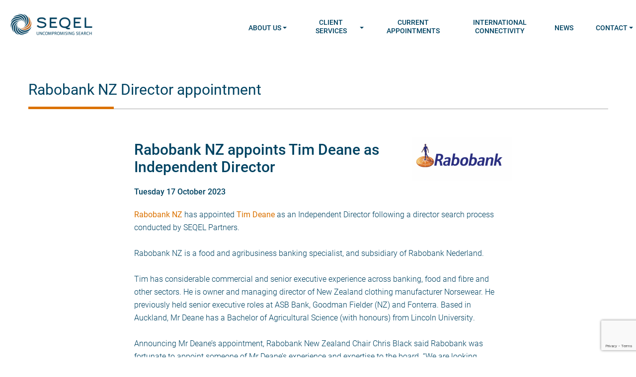

--- FILE ---
content_type: text/html; charset=UTF-8
request_url: https://seqelpartners.com/news/rabobank-nz-appoints-tim-deane-as-independent-director
body_size: 2537
content:
<!DOCTYPE html>
<html lang="en">
    <head>
    	<meta charset="utf-8">
        <meta http-equiv="x-ua-compatible" content="ie=edge">
        <meta name="viewport" content="width=device-width, initial-scale=1">
        <meta name="theme-color" content="#000000">
        <meta name="msapplication-navbutton-color" content="#000000">
        <meta name="apple-mobile-web-app-capable" content="yes">
        <meta name="apple-mobile-web-app-status-bar-style" content="black-translucent">
        <meta name="csrf-token" content="X8cfht1amxJ9YillJNzAoaBppCnkwnLbVhkHbKH1"/>
        <link rel="icon" href="/images/favicon.ico" type="image/x-icon"/>

                	            	<title>Rabobank NZ appoints Tim Deane as Independent Director</title>
            	
            	<link rel="canonical" href="https://seqelpartners.com/news/rabobank-nz-appoints-tim-deane-as-independent-director"/>
            	
            	            		<meta name="description" content="Rabobank NZ has appointed Tim Deane as an Independent Director following a director search process conducted by SEQEL Partners.&amp;nbsp;">
            	            	
        	        
        
        
        <link rel="preload" href="https://use.typekit.net/kpw2wye.css" as="style">

        <!-- Styles -->
        <link href="/css/app.css?id=22495ad6ad7b166f087afd5c6ec069d6" rel="stylesheet">
        <link rel="stylesheet" href="https://use.typekit.net/kpw2wye.css">
        
        	        <!-- Global site tag (gtag.js) - Google Analytics -->
<script async src="https://www.googletagmanager.com/gtag/js?id=UA-160600008-1"></script>
<script>window.dataLayer=window.dataLayer||[];function gtag(){dataLayer.push(arguments);}gtag('js',new Date());gtag('config','UA-160600008-1');</script>
                
                    <!-- Google Tag Manager -->
<script>(function(w,d,s,l,i){w[l]=w[l]||[];w[l].push({'gtm.start':new Date().getTime(),event:'gtm.js'});var f=d.getElementsByTagName(s)[0],j=d.createElement(s),dl=l!='dataLayer'?'&l='+l:'';j.async=true;j.src='https://www.googletagmanager.com/gtm.js?id='+i+dl;f.parentNode.insertBefore(j,f);})(window,document,'script','dataLayer','GTM-NCXC53Q');</script>
<!-- End Google Tag Manager -->
        
                    <script src="https://www.google.com/recaptcha/api.js?render=6LdfKkosAAAAAJPEGDJnodjtd2QYSV9AhRiJ5cEI"></script>
            <script>window.RECAPTCHA_SITE_KEY='6LdfKkosAAAAAJPEGDJnodjtd2QYSV9AhRiJ5cEI';window.RECAPTCHA_ENABLED=true;</script>
            </head>

    <body>
    	
    	            <!-- Google Tag Manager (noscript) -->
<noscript><iframe src="https://www.googletagmanager.com/ns.html?id=GTM-NCXC53Q" height="0" width="0" style="display:none;visibility:hidden"></iframe></noscript>
<!-- End Google Tag Manager (noscript) -->
                
        <div id="app">
            <!--[if !IE]> -->
            <section id="site-loader" :class="{ 'hide' : isLoaded }"></section>
            <!-- <![endif]-->
            <app-header :links="{&quot;home&quot;:&quot;https:\/\/seqelpartners.com\/home&quot;,&quot;about_us&quot;:&quot;https:\/\/seqelpartners.com\/history-and-philosophy&quot;,&quot;methodology&quot;:&quot;https:\/\/seqelpartners.com\/methodology&quot;,&quot;diversity&quot;:&quot;https:\/\/seqelpartners.com\/diversity&quot;,&quot;candidates&quot;:&quot;https:\/\/seqelpartners.com\/candidates&quot;,&quot;our_people&quot;:&quot;https:\/\/seqelpartners.com\/our-people&quot;,&quot;areas_of_expertise&quot;:&quot;https:\/\/seqelpartners.com\/areas-of-expertise&quot;,&quot;services&quot;:&quot;https:\/\/seqelpartners.com\/services&quot;,&quot;current_appointments&quot;:&quot;https:\/\/seqelpartners.com\/current-appointments&quot;,&quot;application_form&quot;:&quot;https:\/\/seqelpartners.com\/application-form&quot;,&quot;international_connectivity&quot;:&quot;https:\/\/seqelpartners.com\/international-connectivity&quot;,&quot;success&quot;:&quot;https:\/\/seqelpartners.com\/thank-you&quot;,&quot;news&quot;:&quot;https:\/\/seqelpartners.com\/news&quot;,&quot;clients&quot;:&quot;https:\/\/seqelpartners.com\/clients&quot;}" :servicelinks="[{&quot;title&quot;:&quot;Executive Search&quot;,&quot;url&quot;:&quot;https:\/\/seqelpartners.com\/services\/executive-search&quot;},{&quot;title&quot;:&quot;CEO Appointments&quot;,&quot;url&quot;:&quot;https:\/\/seqelpartners.com\/services\/ceo-appointments&quot;},{&quot;title&quot;:&quot;Board Appointments&quot;,&quot;url&quot;:&quot;https:\/\/seqelpartners.com\/services\/board-appointments&quot;},{&quot;title&quot;:&quot;Chair Appointments&quot;,&quot;url&quot;:&quot;https:\/\/seqelpartners.com\/services\/chair-appointments&quot;},{&quot;title&quot;:&quot;Executive Assessment &amp; Development&quot;,&quot;url&quot;:&quot;https:\/\/seqelpartners.com\/services\/executive-assessment-and-development&quot;},{&quot;title&quot;:&quot;CEO Succession Planning&quot;,&quot;url&quot;:&quot;https:\/\/seqelpartners.com\/services\/ceo-succession-planning&quot;}]"></app-header>

            <main role="main" class="main page-news">
    <app-page-title :title="'Rabobank NZ Director appointment'" :leftgap="false"></app-page-title>
    

    <section class="body-container">
        <div class="content-narrow-width clear-after">


                            <img src="https://seqelpartners.com/cache/images/f/3/3/d/c/f33dc35e1b09dfe7e811367b1aa717515920c321.png" alt="No Alt" class="logo large">
                
            
            <h2 class='h3'>Rabobank NZ appoints Tim Deane as Independent Director</h2>
            
                            <p class="h6">Tuesday 17 October 2023</p>
            			

            <div class="wysiwyg">
                <p><a href="https://www.rabobank.co.nz/" target="_blank">Rabobank NZ</a> has appointed <a href="https://www.linkedin.com/in/tim-deane-7653054a/" target="_blank">Tim Deane</a> as an Independent Director following a director search process conducted by SEQEL Partners.&nbsp;</p>
<p>Rabobank NZ is a food and agribusiness banking specialist, and&nbsp;subsidiary of Rabobank Nederland.</p>
<p>Tim has considerable commercial and senior executive experience across banking, food and fibre and other sectors. He is owner and managing director of New Zealand clothing manufacturer Norsewear. He previously held senior executive roles at ASB Bank, Goodman Fielder (NZ) and Fonterra. Based in Auckland, Mr Deane has a Bachelor of Agricultural Science (with honours) from Lincoln University.</p>
<p>Announcing Mr Deane’s appointment, Rabobank New Zealand Chair Chris Black said Rabobank was fortunate to appoint someone of Mr Deane’s experience and expertise to the board.&nbsp;“We are looking forward to Tim joining our board and contributing to the good momentum we have built across our bank,” Mr Black says. “Tim’s experience and expertise will be of enormous value as we take the next steps on our growth strategy. At the same time, I wish to sincerely thank Anne for the significant contribution she has made to Rabobank and its governance over the past 12 years. Since her appointment as an independent director in November 2011, Anne has brought her experience to bear in a number of areas. This includes currently chairing our Board Audit Committee and previously chairing our Board Risk and Governance Committee.”</p>
<p>Tim's appointment will take effect on 15 November 2023 when Anne Brennan steps down.</p>
            </div>

        </div>

    </section>
</main>

            <app-footer :data="{&quot;site_name&quot;:&quot;SEQEL Partners&quot;}" :links="{&quot;home&quot;:&quot;https:\/\/seqelpartners.com\/home&quot;,&quot;about_us&quot;:&quot;https:\/\/seqelpartners.com\/history-and-philosophy&quot;,&quot;methodology&quot;:&quot;https:\/\/seqelpartners.com\/methodology&quot;,&quot;diversity&quot;:&quot;https:\/\/seqelpartners.com\/diversity&quot;,&quot;candidates&quot;:&quot;https:\/\/seqelpartners.com\/candidates&quot;,&quot;our_people&quot;:&quot;https:\/\/seqelpartners.com\/our-people&quot;,&quot;areas_of_expertise&quot;:&quot;https:\/\/seqelpartners.com\/areas-of-expertise&quot;,&quot;services&quot;:&quot;https:\/\/seqelpartners.com\/services&quot;,&quot;current_appointments&quot;:&quot;https:\/\/seqelpartners.com\/current-appointments&quot;,&quot;application_form&quot;:&quot;https:\/\/seqelpartners.com\/application-form&quot;,&quot;international_connectivity&quot;:&quot;https:\/\/seqelpartners.com\/international-connectivity&quot;,&quot;success&quot;:&quot;https:\/\/seqelpartners.com\/thank-you&quot;,&quot;news&quot;:&quot;https:\/\/seqelpartners.com\/news&quot;,&quot;clients&quot;:&quot;https:\/\/seqelpartners.com\/clients&quot;}" :linkedin_url="'https://www.linkedin.com/company/seqel-partners/'">
            </app-footer>

            <app-popup-modal :data="$store.state.popup" v-if="$store.state.popup.open"></app-popup-modal>

                    </div>

        <!-- the js files that are compiled -->
        <script src="/js/app.js?id=a42ec1dfb4577bd73af906eee7dce4d1"></script>
        <script type="application/ld+json">
{
    "@context": "https://schema.org",
    "@type": "NewsArticle",
    "headline": "Rabobank NZ appoints Tim Deane as Independent Director",
     "image": ["https://seqelpartners.com/cache/images/b/6/f/d/d/b6fddc4a7fccc6c15a03479189572cd67fe540a1.png"],     "datePublished": "2023-10-17 00:00:00 UTC"
}
</script>
    </body>
</html>


--- FILE ---
content_type: text/html; charset=utf-8
request_url: https://www.google.com/recaptcha/api2/anchor?ar=1&k=6LdfKkosAAAAAJPEGDJnodjtd2QYSV9AhRiJ5cEI&co=aHR0cHM6Ly9zZXFlbHBhcnRuZXJzLmNvbTo0NDM.&hl=en&v=PoyoqOPhxBO7pBk68S4YbpHZ&size=invisible&anchor-ms=20000&execute-ms=30000&cb=7hxjl64e0pmo
body_size: 48769
content:
<!DOCTYPE HTML><html dir="ltr" lang="en"><head><meta http-equiv="Content-Type" content="text/html; charset=UTF-8">
<meta http-equiv="X-UA-Compatible" content="IE=edge">
<title>reCAPTCHA</title>
<style type="text/css">
/* cyrillic-ext */
@font-face {
  font-family: 'Roboto';
  font-style: normal;
  font-weight: 400;
  font-stretch: 100%;
  src: url(//fonts.gstatic.com/s/roboto/v48/KFO7CnqEu92Fr1ME7kSn66aGLdTylUAMa3GUBHMdazTgWw.woff2) format('woff2');
  unicode-range: U+0460-052F, U+1C80-1C8A, U+20B4, U+2DE0-2DFF, U+A640-A69F, U+FE2E-FE2F;
}
/* cyrillic */
@font-face {
  font-family: 'Roboto';
  font-style: normal;
  font-weight: 400;
  font-stretch: 100%;
  src: url(//fonts.gstatic.com/s/roboto/v48/KFO7CnqEu92Fr1ME7kSn66aGLdTylUAMa3iUBHMdazTgWw.woff2) format('woff2');
  unicode-range: U+0301, U+0400-045F, U+0490-0491, U+04B0-04B1, U+2116;
}
/* greek-ext */
@font-face {
  font-family: 'Roboto';
  font-style: normal;
  font-weight: 400;
  font-stretch: 100%;
  src: url(//fonts.gstatic.com/s/roboto/v48/KFO7CnqEu92Fr1ME7kSn66aGLdTylUAMa3CUBHMdazTgWw.woff2) format('woff2');
  unicode-range: U+1F00-1FFF;
}
/* greek */
@font-face {
  font-family: 'Roboto';
  font-style: normal;
  font-weight: 400;
  font-stretch: 100%;
  src: url(//fonts.gstatic.com/s/roboto/v48/KFO7CnqEu92Fr1ME7kSn66aGLdTylUAMa3-UBHMdazTgWw.woff2) format('woff2');
  unicode-range: U+0370-0377, U+037A-037F, U+0384-038A, U+038C, U+038E-03A1, U+03A3-03FF;
}
/* math */
@font-face {
  font-family: 'Roboto';
  font-style: normal;
  font-weight: 400;
  font-stretch: 100%;
  src: url(//fonts.gstatic.com/s/roboto/v48/KFO7CnqEu92Fr1ME7kSn66aGLdTylUAMawCUBHMdazTgWw.woff2) format('woff2');
  unicode-range: U+0302-0303, U+0305, U+0307-0308, U+0310, U+0312, U+0315, U+031A, U+0326-0327, U+032C, U+032F-0330, U+0332-0333, U+0338, U+033A, U+0346, U+034D, U+0391-03A1, U+03A3-03A9, U+03B1-03C9, U+03D1, U+03D5-03D6, U+03F0-03F1, U+03F4-03F5, U+2016-2017, U+2034-2038, U+203C, U+2040, U+2043, U+2047, U+2050, U+2057, U+205F, U+2070-2071, U+2074-208E, U+2090-209C, U+20D0-20DC, U+20E1, U+20E5-20EF, U+2100-2112, U+2114-2115, U+2117-2121, U+2123-214F, U+2190, U+2192, U+2194-21AE, U+21B0-21E5, U+21F1-21F2, U+21F4-2211, U+2213-2214, U+2216-22FF, U+2308-230B, U+2310, U+2319, U+231C-2321, U+2336-237A, U+237C, U+2395, U+239B-23B7, U+23D0, U+23DC-23E1, U+2474-2475, U+25AF, U+25B3, U+25B7, U+25BD, U+25C1, U+25CA, U+25CC, U+25FB, U+266D-266F, U+27C0-27FF, U+2900-2AFF, U+2B0E-2B11, U+2B30-2B4C, U+2BFE, U+3030, U+FF5B, U+FF5D, U+1D400-1D7FF, U+1EE00-1EEFF;
}
/* symbols */
@font-face {
  font-family: 'Roboto';
  font-style: normal;
  font-weight: 400;
  font-stretch: 100%;
  src: url(//fonts.gstatic.com/s/roboto/v48/KFO7CnqEu92Fr1ME7kSn66aGLdTylUAMaxKUBHMdazTgWw.woff2) format('woff2');
  unicode-range: U+0001-000C, U+000E-001F, U+007F-009F, U+20DD-20E0, U+20E2-20E4, U+2150-218F, U+2190, U+2192, U+2194-2199, U+21AF, U+21E6-21F0, U+21F3, U+2218-2219, U+2299, U+22C4-22C6, U+2300-243F, U+2440-244A, U+2460-24FF, U+25A0-27BF, U+2800-28FF, U+2921-2922, U+2981, U+29BF, U+29EB, U+2B00-2BFF, U+4DC0-4DFF, U+FFF9-FFFB, U+10140-1018E, U+10190-1019C, U+101A0, U+101D0-101FD, U+102E0-102FB, U+10E60-10E7E, U+1D2C0-1D2D3, U+1D2E0-1D37F, U+1F000-1F0FF, U+1F100-1F1AD, U+1F1E6-1F1FF, U+1F30D-1F30F, U+1F315, U+1F31C, U+1F31E, U+1F320-1F32C, U+1F336, U+1F378, U+1F37D, U+1F382, U+1F393-1F39F, U+1F3A7-1F3A8, U+1F3AC-1F3AF, U+1F3C2, U+1F3C4-1F3C6, U+1F3CA-1F3CE, U+1F3D4-1F3E0, U+1F3ED, U+1F3F1-1F3F3, U+1F3F5-1F3F7, U+1F408, U+1F415, U+1F41F, U+1F426, U+1F43F, U+1F441-1F442, U+1F444, U+1F446-1F449, U+1F44C-1F44E, U+1F453, U+1F46A, U+1F47D, U+1F4A3, U+1F4B0, U+1F4B3, U+1F4B9, U+1F4BB, U+1F4BF, U+1F4C8-1F4CB, U+1F4D6, U+1F4DA, U+1F4DF, U+1F4E3-1F4E6, U+1F4EA-1F4ED, U+1F4F7, U+1F4F9-1F4FB, U+1F4FD-1F4FE, U+1F503, U+1F507-1F50B, U+1F50D, U+1F512-1F513, U+1F53E-1F54A, U+1F54F-1F5FA, U+1F610, U+1F650-1F67F, U+1F687, U+1F68D, U+1F691, U+1F694, U+1F698, U+1F6AD, U+1F6B2, U+1F6B9-1F6BA, U+1F6BC, U+1F6C6-1F6CF, U+1F6D3-1F6D7, U+1F6E0-1F6EA, U+1F6F0-1F6F3, U+1F6F7-1F6FC, U+1F700-1F7FF, U+1F800-1F80B, U+1F810-1F847, U+1F850-1F859, U+1F860-1F887, U+1F890-1F8AD, U+1F8B0-1F8BB, U+1F8C0-1F8C1, U+1F900-1F90B, U+1F93B, U+1F946, U+1F984, U+1F996, U+1F9E9, U+1FA00-1FA6F, U+1FA70-1FA7C, U+1FA80-1FA89, U+1FA8F-1FAC6, U+1FACE-1FADC, U+1FADF-1FAE9, U+1FAF0-1FAF8, U+1FB00-1FBFF;
}
/* vietnamese */
@font-face {
  font-family: 'Roboto';
  font-style: normal;
  font-weight: 400;
  font-stretch: 100%;
  src: url(//fonts.gstatic.com/s/roboto/v48/KFO7CnqEu92Fr1ME7kSn66aGLdTylUAMa3OUBHMdazTgWw.woff2) format('woff2');
  unicode-range: U+0102-0103, U+0110-0111, U+0128-0129, U+0168-0169, U+01A0-01A1, U+01AF-01B0, U+0300-0301, U+0303-0304, U+0308-0309, U+0323, U+0329, U+1EA0-1EF9, U+20AB;
}
/* latin-ext */
@font-face {
  font-family: 'Roboto';
  font-style: normal;
  font-weight: 400;
  font-stretch: 100%;
  src: url(//fonts.gstatic.com/s/roboto/v48/KFO7CnqEu92Fr1ME7kSn66aGLdTylUAMa3KUBHMdazTgWw.woff2) format('woff2');
  unicode-range: U+0100-02BA, U+02BD-02C5, U+02C7-02CC, U+02CE-02D7, U+02DD-02FF, U+0304, U+0308, U+0329, U+1D00-1DBF, U+1E00-1E9F, U+1EF2-1EFF, U+2020, U+20A0-20AB, U+20AD-20C0, U+2113, U+2C60-2C7F, U+A720-A7FF;
}
/* latin */
@font-face {
  font-family: 'Roboto';
  font-style: normal;
  font-weight: 400;
  font-stretch: 100%;
  src: url(//fonts.gstatic.com/s/roboto/v48/KFO7CnqEu92Fr1ME7kSn66aGLdTylUAMa3yUBHMdazQ.woff2) format('woff2');
  unicode-range: U+0000-00FF, U+0131, U+0152-0153, U+02BB-02BC, U+02C6, U+02DA, U+02DC, U+0304, U+0308, U+0329, U+2000-206F, U+20AC, U+2122, U+2191, U+2193, U+2212, U+2215, U+FEFF, U+FFFD;
}
/* cyrillic-ext */
@font-face {
  font-family: 'Roboto';
  font-style: normal;
  font-weight: 500;
  font-stretch: 100%;
  src: url(//fonts.gstatic.com/s/roboto/v48/KFO7CnqEu92Fr1ME7kSn66aGLdTylUAMa3GUBHMdazTgWw.woff2) format('woff2');
  unicode-range: U+0460-052F, U+1C80-1C8A, U+20B4, U+2DE0-2DFF, U+A640-A69F, U+FE2E-FE2F;
}
/* cyrillic */
@font-face {
  font-family: 'Roboto';
  font-style: normal;
  font-weight: 500;
  font-stretch: 100%;
  src: url(//fonts.gstatic.com/s/roboto/v48/KFO7CnqEu92Fr1ME7kSn66aGLdTylUAMa3iUBHMdazTgWw.woff2) format('woff2');
  unicode-range: U+0301, U+0400-045F, U+0490-0491, U+04B0-04B1, U+2116;
}
/* greek-ext */
@font-face {
  font-family: 'Roboto';
  font-style: normal;
  font-weight: 500;
  font-stretch: 100%;
  src: url(//fonts.gstatic.com/s/roboto/v48/KFO7CnqEu92Fr1ME7kSn66aGLdTylUAMa3CUBHMdazTgWw.woff2) format('woff2');
  unicode-range: U+1F00-1FFF;
}
/* greek */
@font-face {
  font-family: 'Roboto';
  font-style: normal;
  font-weight: 500;
  font-stretch: 100%;
  src: url(//fonts.gstatic.com/s/roboto/v48/KFO7CnqEu92Fr1ME7kSn66aGLdTylUAMa3-UBHMdazTgWw.woff2) format('woff2');
  unicode-range: U+0370-0377, U+037A-037F, U+0384-038A, U+038C, U+038E-03A1, U+03A3-03FF;
}
/* math */
@font-face {
  font-family: 'Roboto';
  font-style: normal;
  font-weight: 500;
  font-stretch: 100%;
  src: url(//fonts.gstatic.com/s/roboto/v48/KFO7CnqEu92Fr1ME7kSn66aGLdTylUAMawCUBHMdazTgWw.woff2) format('woff2');
  unicode-range: U+0302-0303, U+0305, U+0307-0308, U+0310, U+0312, U+0315, U+031A, U+0326-0327, U+032C, U+032F-0330, U+0332-0333, U+0338, U+033A, U+0346, U+034D, U+0391-03A1, U+03A3-03A9, U+03B1-03C9, U+03D1, U+03D5-03D6, U+03F0-03F1, U+03F4-03F5, U+2016-2017, U+2034-2038, U+203C, U+2040, U+2043, U+2047, U+2050, U+2057, U+205F, U+2070-2071, U+2074-208E, U+2090-209C, U+20D0-20DC, U+20E1, U+20E5-20EF, U+2100-2112, U+2114-2115, U+2117-2121, U+2123-214F, U+2190, U+2192, U+2194-21AE, U+21B0-21E5, U+21F1-21F2, U+21F4-2211, U+2213-2214, U+2216-22FF, U+2308-230B, U+2310, U+2319, U+231C-2321, U+2336-237A, U+237C, U+2395, U+239B-23B7, U+23D0, U+23DC-23E1, U+2474-2475, U+25AF, U+25B3, U+25B7, U+25BD, U+25C1, U+25CA, U+25CC, U+25FB, U+266D-266F, U+27C0-27FF, U+2900-2AFF, U+2B0E-2B11, U+2B30-2B4C, U+2BFE, U+3030, U+FF5B, U+FF5D, U+1D400-1D7FF, U+1EE00-1EEFF;
}
/* symbols */
@font-face {
  font-family: 'Roboto';
  font-style: normal;
  font-weight: 500;
  font-stretch: 100%;
  src: url(//fonts.gstatic.com/s/roboto/v48/KFO7CnqEu92Fr1ME7kSn66aGLdTylUAMaxKUBHMdazTgWw.woff2) format('woff2');
  unicode-range: U+0001-000C, U+000E-001F, U+007F-009F, U+20DD-20E0, U+20E2-20E4, U+2150-218F, U+2190, U+2192, U+2194-2199, U+21AF, U+21E6-21F0, U+21F3, U+2218-2219, U+2299, U+22C4-22C6, U+2300-243F, U+2440-244A, U+2460-24FF, U+25A0-27BF, U+2800-28FF, U+2921-2922, U+2981, U+29BF, U+29EB, U+2B00-2BFF, U+4DC0-4DFF, U+FFF9-FFFB, U+10140-1018E, U+10190-1019C, U+101A0, U+101D0-101FD, U+102E0-102FB, U+10E60-10E7E, U+1D2C0-1D2D3, U+1D2E0-1D37F, U+1F000-1F0FF, U+1F100-1F1AD, U+1F1E6-1F1FF, U+1F30D-1F30F, U+1F315, U+1F31C, U+1F31E, U+1F320-1F32C, U+1F336, U+1F378, U+1F37D, U+1F382, U+1F393-1F39F, U+1F3A7-1F3A8, U+1F3AC-1F3AF, U+1F3C2, U+1F3C4-1F3C6, U+1F3CA-1F3CE, U+1F3D4-1F3E0, U+1F3ED, U+1F3F1-1F3F3, U+1F3F5-1F3F7, U+1F408, U+1F415, U+1F41F, U+1F426, U+1F43F, U+1F441-1F442, U+1F444, U+1F446-1F449, U+1F44C-1F44E, U+1F453, U+1F46A, U+1F47D, U+1F4A3, U+1F4B0, U+1F4B3, U+1F4B9, U+1F4BB, U+1F4BF, U+1F4C8-1F4CB, U+1F4D6, U+1F4DA, U+1F4DF, U+1F4E3-1F4E6, U+1F4EA-1F4ED, U+1F4F7, U+1F4F9-1F4FB, U+1F4FD-1F4FE, U+1F503, U+1F507-1F50B, U+1F50D, U+1F512-1F513, U+1F53E-1F54A, U+1F54F-1F5FA, U+1F610, U+1F650-1F67F, U+1F687, U+1F68D, U+1F691, U+1F694, U+1F698, U+1F6AD, U+1F6B2, U+1F6B9-1F6BA, U+1F6BC, U+1F6C6-1F6CF, U+1F6D3-1F6D7, U+1F6E0-1F6EA, U+1F6F0-1F6F3, U+1F6F7-1F6FC, U+1F700-1F7FF, U+1F800-1F80B, U+1F810-1F847, U+1F850-1F859, U+1F860-1F887, U+1F890-1F8AD, U+1F8B0-1F8BB, U+1F8C0-1F8C1, U+1F900-1F90B, U+1F93B, U+1F946, U+1F984, U+1F996, U+1F9E9, U+1FA00-1FA6F, U+1FA70-1FA7C, U+1FA80-1FA89, U+1FA8F-1FAC6, U+1FACE-1FADC, U+1FADF-1FAE9, U+1FAF0-1FAF8, U+1FB00-1FBFF;
}
/* vietnamese */
@font-face {
  font-family: 'Roboto';
  font-style: normal;
  font-weight: 500;
  font-stretch: 100%;
  src: url(//fonts.gstatic.com/s/roboto/v48/KFO7CnqEu92Fr1ME7kSn66aGLdTylUAMa3OUBHMdazTgWw.woff2) format('woff2');
  unicode-range: U+0102-0103, U+0110-0111, U+0128-0129, U+0168-0169, U+01A0-01A1, U+01AF-01B0, U+0300-0301, U+0303-0304, U+0308-0309, U+0323, U+0329, U+1EA0-1EF9, U+20AB;
}
/* latin-ext */
@font-face {
  font-family: 'Roboto';
  font-style: normal;
  font-weight: 500;
  font-stretch: 100%;
  src: url(//fonts.gstatic.com/s/roboto/v48/KFO7CnqEu92Fr1ME7kSn66aGLdTylUAMa3KUBHMdazTgWw.woff2) format('woff2');
  unicode-range: U+0100-02BA, U+02BD-02C5, U+02C7-02CC, U+02CE-02D7, U+02DD-02FF, U+0304, U+0308, U+0329, U+1D00-1DBF, U+1E00-1E9F, U+1EF2-1EFF, U+2020, U+20A0-20AB, U+20AD-20C0, U+2113, U+2C60-2C7F, U+A720-A7FF;
}
/* latin */
@font-face {
  font-family: 'Roboto';
  font-style: normal;
  font-weight: 500;
  font-stretch: 100%;
  src: url(//fonts.gstatic.com/s/roboto/v48/KFO7CnqEu92Fr1ME7kSn66aGLdTylUAMa3yUBHMdazQ.woff2) format('woff2');
  unicode-range: U+0000-00FF, U+0131, U+0152-0153, U+02BB-02BC, U+02C6, U+02DA, U+02DC, U+0304, U+0308, U+0329, U+2000-206F, U+20AC, U+2122, U+2191, U+2193, U+2212, U+2215, U+FEFF, U+FFFD;
}
/* cyrillic-ext */
@font-face {
  font-family: 'Roboto';
  font-style: normal;
  font-weight: 900;
  font-stretch: 100%;
  src: url(//fonts.gstatic.com/s/roboto/v48/KFO7CnqEu92Fr1ME7kSn66aGLdTylUAMa3GUBHMdazTgWw.woff2) format('woff2');
  unicode-range: U+0460-052F, U+1C80-1C8A, U+20B4, U+2DE0-2DFF, U+A640-A69F, U+FE2E-FE2F;
}
/* cyrillic */
@font-face {
  font-family: 'Roboto';
  font-style: normal;
  font-weight: 900;
  font-stretch: 100%;
  src: url(//fonts.gstatic.com/s/roboto/v48/KFO7CnqEu92Fr1ME7kSn66aGLdTylUAMa3iUBHMdazTgWw.woff2) format('woff2');
  unicode-range: U+0301, U+0400-045F, U+0490-0491, U+04B0-04B1, U+2116;
}
/* greek-ext */
@font-face {
  font-family: 'Roboto';
  font-style: normal;
  font-weight: 900;
  font-stretch: 100%;
  src: url(//fonts.gstatic.com/s/roboto/v48/KFO7CnqEu92Fr1ME7kSn66aGLdTylUAMa3CUBHMdazTgWw.woff2) format('woff2');
  unicode-range: U+1F00-1FFF;
}
/* greek */
@font-face {
  font-family: 'Roboto';
  font-style: normal;
  font-weight: 900;
  font-stretch: 100%;
  src: url(//fonts.gstatic.com/s/roboto/v48/KFO7CnqEu92Fr1ME7kSn66aGLdTylUAMa3-UBHMdazTgWw.woff2) format('woff2');
  unicode-range: U+0370-0377, U+037A-037F, U+0384-038A, U+038C, U+038E-03A1, U+03A3-03FF;
}
/* math */
@font-face {
  font-family: 'Roboto';
  font-style: normal;
  font-weight: 900;
  font-stretch: 100%;
  src: url(//fonts.gstatic.com/s/roboto/v48/KFO7CnqEu92Fr1ME7kSn66aGLdTylUAMawCUBHMdazTgWw.woff2) format('woff2');
  unicode-range: U+0302-0303, U+0305, U+0307-0308, U+0310, U+0312, U+0315, U+031A, U+0326-0327, U+032C, U+032F-0330, U+0332-0333, U+0338, U+033A, U+0346, U+034D, U+0391-03A1, U+03A3-03A9, U+03B1-03C9, U+03D1, U+03D5-03D6, U+03F0-03F1, U+03F4-03F5, U+2016-2017, U+2034-2038, U+203C, U+2040, U+2043, U+2047, U+2050, U+2057, U+205F, U+2070-2071, U+2074-208E, U+2090-209C, U+20D0-20DC, U+20E1, U+20E5-20EF, U+2100-2112, U+2114-2115, U+2117-2121, U+2123-214F, U+2190, U+2192, U+2194-21AE, U+21B0-21E5, U+21F1-21F2, U+21F4-2211, U+2213-2214, U+2216-22FF, U+2308-230B, U+2310, U+2319, U+231C-2321, U+2336-237A, U+237C, U+2395, U+239B-23B7, U+23D0, U+23DC-23E1, U+2474-2475, U+25AF, U+25B3, U+25B7, U+25BD, U+25C1, U+25CA, U+25CC, U+25FB, U+266D-266F, U+27C0-27FF, U+2900-2AFF, U+2B0E-2B11, U+2B30-2B4C, U+2BFE, U+3030, U+FF5B, U+FF5D, U+1D400-1D7FF, U+1EE00-1EEFF;
}
/* symbols */
@font-face {
  font-family: 'Roboto';
  font-style: normal;
  font-weight: 900;
  font-stretch: 100%;
  src: url(//fonts.gstatic.com/s/roboto/v48/KFO7CnqEu92Fr1ME7kSn66aGLdTylUAMaxKUBHMdazTgWw.woff2) format('woff2');
  unicode-range: U+0001-000C, U+000E-001F, U+007F-009F, U+20DD-20E0, U+20E2-20E4, U+2150-218F, U+2190, U+2192, U+2194-2199, U+21AF, U+21E6-21F0, U+21F3, U+2218-2219, U+2299, U+22C4-22C6, U+2300-243F, U+2440-244A, U+2460-24FF, U+25A0-27BF, U+2800-28FF, U+2921-2922, U+2981, U+29BF, U+29EB, U+2B00-2BFF, U+4DC0-4DFF, U+FFF9-FFFB, U+10140-1018E, U+10190-1019C, U+101A0, U+101D0-101FD, U+102E0-102FB, U+10E60-10E7E, U+1D2C0-1D2D3, U+1D2E0-1D37F, U+1F000-1F0FF, U+1F100-1F1AD, U+1F1E6-1F1FF, U+1F30D-1F30F, U+1F315, U+1F31C, U+1F31E, U+1F320-1F32C, U+1F336, U+1F378, U+1F37D, U+1F382, U+1F393-1F39F, U+1F3A7-1F3A8, U+1F3AC-1F3AF, U+1F3C2, U+1F3C4-1F3C6, U+1F3CA-1F3CE, U+1F3D4-1F3E0, U+1F3ED, U+1F3F1-1F3F3, U+1F3F5-1F3F7, U+1F408, U+1F415, U+1F41F, U+1F426, U+1F43F, U+1F441-1F442, U+1F444, U+1F446-1F449, U+1F44C-1F44E, U+1F453, U+1F46A, U+1F47D, U+1F4A3, U+1F4B0, U+1F4B3, U+1F4B9, U+1F4BB, U+1F4BF, U+1F4C8-1F4CB, U+1F4D6, U+1F4DA, U+1F4DF, U+1F4E3-1F4E6, U+1F4EA-1F4ED, U+1F4F7, U+1F4F9-1F4FB, U+1F4FD-1F4FE, U+1F503, U+1F507-1F50B, U+1F50D, U+1F512-1F513, U+1F53E-1F54A, U+1F54F-1F5FA, U+1F610, U+1F650-1F67F, U+1F687, U+1F68D, U+1F691, U+1F694, U+1F698, U+1F6AD, U+1F6B2, U+1F6B9-1F6BA, U+1F6BC, U+1F6C6-1F6CF, U+1F6D3-1F6D7, U+1F6E0-1F6EA, U+1F6F0-1F6F3, U+1F6F7-1F6FC, U+1F700-1F7FF, U+1F800-1F80B, U+1F810-1F847, U+1F850-1F859, U+1F860-1F887, U+1F890-1F8AD, U+1F8B0-1F8BB, U+1F8C0-1F8C1, U+1F900-1F90B, U+1F93B, U+1F946, U+1F984, U+1F996, U+1F9E9, U+1FA00-1FA6F, U+1FA70-1FA7C, U+1FA80-1FA89, U+1FA8F-1FAC6, U+1FACE-1FADC, U+1FADF-1FAE9, U+1FAF0-1FAF8, U+1FB00-1FBFF;
}
/* vietnamese */
@font-face {
  font-family: 'Roboto';
  font-style: normal;
  font-weight: 900;
  font-stretch: 100%;
  src: url(//fonts.gstatic.com/s/roboto/v48/KFO7CnqEu92Fr1ME7kSn66aGLdTylUAMa3OUBHMdazTgWw.woff2) format('woff2');
  unicode-range: U+0102-0103, U+0110-0111, U+0128-0129, U+0168-0169, U+01A0-01A1, U+01AF-01B0, U+0300-0301, U+0303-0304, U+0308-0309, U+0323, U+0329, U+1EA0-1EF9, U+20AB;
}
/* latin-ext */
@font-face {
  font-family: 'Roboto';
  font-style: normal;
  font-weight: 900;
  font-stretch: 100%;
  src: url(//fonts.gstatic.com/s/roboto/v48/KFO7CnqEu92Fr1ME7kSn66aGLdTylUAMa3KUBHMdazTgWw.woff2) format('woff2');
  unicode-range: U+0100-02BA, U+02BD-02C5, U+02C7-02CC, U+02CE-02D7, U+02DD-02FF, U+0304, U+0308, U+0329, U+1D00-1DBF, U+1E00-1E9F, U+1EF2-1EFF, U+2020, U+20A0-20AB, U+20AD-20C0, U+2113, U+2C60-2C7F, U+A720-A7FF;
}
/* latin */
@font-face {
  font-family: 'Roboto';
  font-style: normal;
  font-weight: 900;
  font-stretch: 100%;
  src: url(//fonts.gstatic.com/s/roboto/v48/KFO7CnqEu92Fr1ME7kSn66aGLdTylUAMa3yUBHMdazQ.woff2) format('woff2');
  unicode-range: U+0000-00FF, U+0131, U+0152-0153, U+02BB-02BC, U+02C6, U+02DA, U+02DC, U+0304, U+0308, U+0329, U+2000-206F, U+20AC, U+2122, U+2191, U+2193, U+2212, U+2215, U+FEFF, U+FFFD;
}

</style>
<link rel="stylesheet" type="text/css" href="https://www.gstatic.com/recaptcha/releases/PoyoqOPhxBO7pBk68S4YbpHZ/styles__ltr.css">
<script nonce="sdCJ1nTOiyWaDA-W0kaQcQ" type="text/javascript">window['__recaptcha_api'] = 'https://www.google.com/recaptcha/api2/';</script>
<script type="text/javascript" src="https://www.gstatic.com/recaptcha/releases/PoyoqOPhxBO7pBk68S4YbpHZ/recaptcha__en.js" nonce="sdCJ1nTOiyWaDA-W0kaQcQ">
      
    </script></head>
<body><div id="rc-anchor-alert" class="rc-anchor-alert"></div>
<input type="hidden" id="recaptcha-token" value="[base64]">
<script type="text/javascript" nonce="sdCJ1nTOiyWaDA-W0kaQcQ">
      recaptcha.anchor.Main.init("[\x22ainput\x22,[\x22bgdata\x22,\x22\x22,\[base64]/[base64]/[base64]/ZyhXLGgpOnEoW04sMjEsbF0sVywwKSxoKSxmYWxzZSxmYWxzZSl9Y2F0Y2goayl7RygzNTgsVyk/[base64]/[base64]/[base64]/[base64]/[base64]/[base64]/[base64]/bmV3IEJbT10oRFswXSk6dz09Mj9uZXcgQltPXShEWzBdLERbMV0pOnc9PTM/bmV3IEJbT10oRFswXSxEWzFdLERbMl0pOnc9PTQ/[base64]/[base64]/[base64]/[base64]/[base64]\\u003d\x22,\[base64]\\u003d\\u003d\x22,\x22wq/DgXLDnVbDoD/DmcK2CnPDpTHCqTTDuz5xwq14wrBowqDDmDEZwrjCsUVrw6vDtR7CjVfClCXDqsKCw4wIw4zDssKHLSjCvnrDuzNaAnXDpsOBwrjCtcOuB8KNw5ITwobDiQIpw4HCtERNfMKGw6HChsK6FMKrwpwuwozDtcObWMKVwpfCsi/Cl8OtP2ZOLyFtw47CpyHCksK+wppMw53ChMKewpfCp8K4w6sBOi4EwpIWwrJNFhoEYcK8M1jCvgdJWsOVwrYJw6Rwwr/CpwjCjcK8IFHDp8K3wqBow54AHsO4wq/ChWZ9B8KSwrJLTGnCtAZMw7vDpzPDtMKVGcKHAcK+B8OOw6QWwp3CtcOQDMOOwoHCkMOjSnULwog4wq3DucO1VcO5woVdwoXDlcKowpE8VXvCqMKUd8OPPsOuZFJ3w6V7VkklwrrDvsK1wrhpe8K2HMOaDcKrwqDDt0/CrSJzw63DpMOsw5/[base64]/[base64]/FMK/w4kuSiIfGsOPW8KlAkDCtHBEw5cEbHBtw6zCucKMYEDCrkrCqcKAD0XDkMOtZi9GA8KSw6TCkiRTw6jDkMKbw47ChXs1W8OiWw0TUikZw7IjfUZTYsKGw59GB3Z+XHnDm8K9w7/Co8Kmw7t0WgY+woDCqSTChhXDvMOFwrw3L8OrAXpQw5NAMMK1wpY+FsOHw7k+wr3Dk2jCgsOWI8OMT8KXE8KmYcKTesOGwqw+FybDk3rDliwSwpZgwqYnLXcQDMKLB8OlCcOASMOydsOGwo3CpU/Ct8KvwokMXMOCHsKLwpAuAMKLSsOMwpnDqRMywp8AQQjDjcKQacOpEsO9wqBow4XCt8O1GAhed8KTLcObdsKxFhB0CcKxw7bCjyrDsMO8wrtCK8KhNX4kdMOGwrXCtsO2QsOew4sBB8OAw5wccHPDm1LDmsODwoJxTMKKw7krHydlwroxAMO0BcOmw5ABfcK4ESQRwp/[base64]/BMOjw6JJwrHDhgssF20oHcKJNXfCuMOkw5IbZsKlwrUZIlQWw7LDkcKzwqrDm8KXEMKvw4AvTsKmw6bDjSDCl8K2JcOPw6sFw5/[base64]/HWo3cCsPwp4Kw45CVsO/w4AJZWTDv8OfQsKxwqoVw5oyw6fCoMOobipWHm/Dl0wDwrHDkwJdw6DDmsOQbcK/KhzDhcOxZkTDqFkmZh/[base64]/DqMKBMEYdVMKKFTpuY8ONNSDDisK2w489w7PChsKZwqoawooOwrfDtVPDg27CgMKUHsKHLynCpMK5JWfCisKdBsONw4w/w5VZW0Uzw58PPS3CqsK6w7nDg1Nrwr1wVMK+BcOyDMKYwrw1Bn5iw5XDtcKgO8Kuw7HDvsORSV1wSsKqw4HDgcK+w53CusK8P2jCh8Ozw7HChXDDlwLDqDAzSg3DisOqwo4vPcKXw5dwCMOnecOnw5Y/Y03CiSjChWnDsUjDrcKDGzXDlCw/[base64]/[base64]/[base64]/Co8K1f8K0wonDnFsBwrETwq7Cl1PDkcOUwoRIwpXDqDrDtTTDrmhzfMOuAUXDjg/DjRLCtsO1w700w5PCn8OVFiDDrj9Zw79DUsKCJUnDowAHRW7Dk8K1XElFwpZmw4kiwrIPwos1QsKDIsO5w6gXwqQlJ8KvX8KfwplFw7HCvXpmwoR1wr3CgMK8w7LCuidkw5LChcO8IMKkw4nCjMO7w4tjZhkwBMOVasOGKDRQwoxcUcK3wp/DuUhpDx/CisO7wqg/EsOnTwbDksOJGXhpw69Fw57DlhfCrQwQVSfCjcKkdsKhwp8dNzpQM10FecKGwrplKMOgbsKlSRcZw6jDmcK/w7U2MEPDrQjDpcKsazRjW8KYLzfCuVrCiGF1bz8Ww7HCtMO6wq7CnHjDocOawoIzf8Kaw6DClU3Ct8KQa8K0wpsYGsKWwrLDvVXCpiHClMKwwpXCtxrDscKobsOnw6/Cuk43GsKEwoVKRMO5dD1AaMKvw5oLwr55w63DiiUPwpnDm3B4aWEGAcKDHQ40C0HDt2JWDBpwAnQ1P2XChjrCqgHDnyvCpMK1aD3DlBnCt3tSw4/DhQETwpgywp7Dg3TDrXNuVEnCrmEOwpXCmknDusOFK1HDnmtgwpghL2HCsMKDw6oXw7XCvxIyKgoSw4MRQcOPN1HCn8OEw59mWsKwGcOow5U5wrh0wpRbw6TCrMOTTH3Chx3Cs8O8VsK9w6A3w4rClMOYwrHDthPCmxjDqgYoc8KSwronwpw/w6BBOsOpRcO/[base64]/DqMOHNsK8wr7CnBLCmcKNwqbCgcK9XnLCsMOkw4cdw79aw5MAw4QBw5zDgVTCg8Kmw4/[base64]/woPDtsO6woJ/[base64]/w5fCol8Jwq3CosOsw4pBw6Q9wpDDjsKcwrvClcKXPGbCpsKNwpNhw6BRwo59wr8SesKWdMOMwpYXw4hDMijCqFrCmMO7Y8OVay8mwrcrYMKESh7CpSoVd8OpPsKYY8K/YsKyw6zDpcOfwq3CoMKVJ8OfUcOzw5HCkXYXwprDsDXDocKaTWvCvgkdcsOZB8OjwpnDvHYEfsKrdsOAwqB3F8OmaCMzAXzChxkrwoLDiMKIw5FKwrIxOmZhJnvCsnjDosK3w4shXy5zw6rDvg/DgQBYLyk2aMO9wr1BDTdaVsODw7TDisKJCMKgw69xQ15YVsKuw543QMOiw6/DgsKLLsOXAhZgwqbDsH3DpcOfAgPCvcOcYG80w5TCiX/DpF7DiHMMwptjwqssw5RIwpvCjy/Cug/DrwBcw7okw64rw4HDnMKlwo/CkcOmNnvDiMOcazQJw419wrhlw5Fzw5FWaXVxw5HCkcOqw4HCsMOCwrw8dRIswoFdZWHDpMO5wrbCtsKZwqMGwo8nAE9vFyh2fX1dw50Kwr3CnsKBwrDCiiPDuMKaw6XDk1dzw7BXwpRrwozDrX/Cn8KZw6TCvcOmw5PCvw0iXsKlTMKQw5hWeMKJw6rDvsOlA8OMbcKwwo/ChVsHw79Rw4PDhMKNBsOfCWvCo8OtwolBw5/[base64]/YSzDpkBoB3bCh8KAwqccwqosUcOVRcKBwpbDsMKAKVrCksO0dcOuABQbBMO5MyN7AcObw6kUw5DDoRrDg0LDoA92OFQ1ZcOLwr7Dj8K/M0XDhMOxJ8KCK8KiwqTDhT10dAxbw4zDjsODwrdjw7bDsm7CtS7Dplgbw77CrSXChBLCqxxZw6k2PCpVwojDimjCkMOXw6/DpSbDrsOhU8OqNsKEwpAaJF1cw5dFwp5hezTDqirCll3DjWzCgxDCvMOoIcOKw59xwrLDoUHDksK0woVzwpLDkMOvD31tN8OGMsKLwqACwrQiw7k5MBbDtB/DjMOUbwPCocOnbEVOw6NqT8KxwqoDw5N+PmRMw4LDhT7DmibDscO1QcOGLlDDmzB5QcK6w6TDisOPwo3CgzlKIQTDq0DCkcOlw7fDqATCr3nCpMOeQzTDhDPDnULDtR/DlEzDjMKiwqsEQsKue33CnFpbLRXCjcKgw7UkwrFwQcO+woQlwr7CrcOXwpZzwr3DisKbw4vCj2bDgA4rwqDDlDXCrDwdbXR2aiAVwrM/W8OAwqcqw6phwoXCsjrDqX4XGhdgwozCqcOFfi0ewqjDg8O1w4zCq8OMCzLClcK9E1XCgTTDm1DDmcOuw6rClR1fwpgGfyJ8MsKfH0vDjGcbQkzDqMOIwo3ClMKeLDbClsO/w6UwAcK1w6nDvcOow4nCmMK1MMOSwpdTw5U/wpDCuMKHwrjDrsOHwqPDu8KOw4TCgWRhFDzCrsOWQsKeFUpowociwprCmsKbw6zDkTHDmMK/[base64]/Dok/[base64]/DtXTDiTA4aRkPwr7Cj8KNC8Kgw7fCi8KzPn0fV0RmO8OES3PDmMOvMUXCnmoyWcKHwrfDg8O/w4tnQMKNAMKywoosw7IRIQTCucOxw5zCoMK6bGADw41xwoPCpsKbbcKvMMOrcsOaI8KVMlhTwpAbYFM5JjPCtEJfw7TDg31TwqtpN2VWZMOBW8KTwrBxWsKrURFgwq4ndMK2w7NvYMK2w59lw7h3NWTCscOxw6RGHMK8w6hTU8OUSRnCnEzCmWbCpwXCpg/CuSZ5UMOCbsOqw68qOBgSNcKWwpDCjxYbXMOqw6VEUsOsbcKGw40twowEwrYow43DqlbCj8O/YMKQMMOAHy3DnsKdwqZPLE7DhjRKw7JJw4DDnlwAw6IVamdmVWfCpy8PBcKjJsKQwrlwUMOPw7XDg8ONwqJ0YADCusKBwonDoMK3WsO/NSNhLzAjwqoDw6Iww6R5w63CojTCisKqw54pwpNRBcOrFQ3DrgdRw7DCqMOtwpbCkwTCn0NaWsK5YsKOCsOCb8KnLWTCrCcJMR4KW0vCjR56wqLCuMOSb8KBwqgQesOOBMKdLcKkDVBWeGccDX/[base64]/[base64]/[base64]/CrVlrfG/[base64]/Dh3tTVsKIPXnDqFLCmWPDhSkSJcKODsKLw6zDpMKUw6vDpMKyaMKDw6HCtGHCj3vDrwl7wqQjw6hLwo1QAcKrw5LDjMOlGsKxwoPCog/DkcKkVsOqwovChMORw57CgsKGw45MwosSw7NSaArCsCfDtHpWUcKmdMKsYcK7w7vDuBthw7x1bwzDizRRw4sQIi/DqsKnwqDDjMKwwpLDrQ1gw4HClcOPAcKKw7Nww6krK8Kww4dqDMKpwoXDhQDCncKLw5rCoQ82Y8KCwqlOMxTDgsKTEGDDhsOXWnUqdwLDpUPCrQ5Iw7oEecKresOtw5nCp8KHL0vDksOHwqzDmsKWw4J3w5l1aMKJwojCvMKxw4PDhGTCosKGYSxvUm/DssOGwr5mKSYLwqvDlEJrA8KEwrYSBMKAH1LCoR3CokrDvBY9JzDDncOowp4IH8OFFDzCi8K7C1Vywq3Du8Khwr/CmDzDnHxVwpwgbcK4Z8OXax9NwrHDqQ3Cm8KGAnnDu017wpbDvcKGwqANOcOvd1/Cv8KMa1bCtUFWUcOMNsK9wrfCgMKtPsKAM8ONKHppwqTCj8KVwpzCq8KPIT/CvMOdw5Jye8K5w5PDgMKXw7BpPDDClcOQLAksWA7DgMOnw7PClcKuYlM2esOpOsOUw5kvwroZWFHDp8Ojw78iwpfCm2vDkk7DqcKCVMK0PC0FGMKDwrBrw6LCgyjDu8ODI8O/fzrCkcKqIcOiwol7XDRFCkhoG8OoO37DrcOsZ8OXwr3Dr8K1NsKHw7BkwoPDncKMw7UCwosyJcOpdydrw6UfRMOlwrMQwoQ7w6rCnMKawqnCr1PDh8KyTcOFb290KFt/[base64]/DvwtrP0nDqWXDmMOiU8OOMjgPFU3DkMONwrbDhSzCsQM3woTCnS/CmcKTw7LCq8KGFsOZw7bCtcKPZDcePsKbw6fDv3BSw7TDrULDrMOgC1DDtnNOVm8tw7PCtVLChsKUwp7DmlMvwqonw5lZw7A4VG/DiBTDucK+w6rDmcKNfMKDbGdWYBnDosK9TxnCsF0+w5jCjF4Twos/RgI7fDtfw6PCvMKOKVYEwo/Cp1V8w7w5wobCpsKEc3XDn8KQwp3CnnDDthtHw6nCmcKcEMKwwqrCk8ONwox5wpxLMsOUCsKcO8OywovCmcKdw4bDh0rClivDvMOtE8Klw7DCpsKedcOjwrgWfT3CgkrDoVZKw7PClhJ8wpjDiMOWNcOeW8O7MCvDp3XCj8O/[base64]/CoGHDjsO1w5wRw5vCksK3B28DUTcVwq/[base64]/[base64]/[base64]/woDDrj7DusOpw6B0dcKBRlXCosOZLX5xwqLChnDCj8KfGsKpCnZJPzfDmMOGwp7DmG/Csj/[base64]/Cs8KZN8O/ZcOxwrFvMsOswrEIw6vClsOOwr5vw6s1woTDhF8RSzDCjcO6ZcKrwrfDlMOIM8KeUsOXLxbDo8OxwqjCrD1+w5PDjMKrNsKZw5xrIMKpw4rCqilJNQEdwrMdTmDDhgphw7zCicKqwrMvwprCisORwpfCrsOAP2/CiEnCtQHDgcO5w59Db8KqbsKrwrFsDBLCgHLCrHw2wp1QFyXCncKvw6PDtSgBLQ9nw7duwo55wrdkFRPDnk7Dph1Pwodhw4Mfw4wiw6bDkHTCgcKJwr3DosO2RSY7wozDl1HDssKnwoXCnQDCslUqX0Rkw5HDt0zDugBVccOrZcO/wrY8PMKUw5vCqcK8P8OGNWl/[base64]/DicO1w5HCm1/Di2trwqbDilEKwqVPw57Cg8OIDSPCpsKfw5J4wpHCoGsnR07CtFDDtsKww5fChMK6DcK8w4tvGMKewrbCjsOzGBrDgEnClUZTwpLDgBTCpMKxITBAOlrCssOdWsOhSgfCmw7DuMOhwoEpwpPCrRTCpVFzw6HCvjnCvi/CnMOte8K5wrXDsVY+HWnDvEkRXcODecKUdFg1G0rDvFUGV1jCjRkvw51wwqXChcOfRcOVwr7CqsOzwpXCtnhfIcKGF23CtS4lw5vCicKWaH4JTMObwrYxw4R4FgnDrsK5X8KFa3jCuFzDksKww7VvD1wJU1lsw75SwogvwofDmcKjw4/DiUbCiz8OF8Kqw4B5MCLCjMK1wqpIcnZnwpweL8KBeAzDqCEYw5jCq1DCs0NmcjAiRSfDkDFwwrbDqsKxfAhQGcODwrxSVcOlw7HDnxJmJDAQDcOLTsKtwr/Du8OlwrJSw6vDrgDDisK/wrUFwo5pw6wbHnbDrWB1w6LCjW/Dn8KOVsK7wocawo/[base64]/woHDgh3CnlPCrMKfwqLDmMKCwpTCmQDDjsKWw7TCucOIZ8OjfFgpDHdEanXDsVwBw4XCr2/CrMOOKx9SK8KVfjrDq0TCkGfDt8ODKMKsWSPDgcOgSAfChsO6BMOfdETCqATDhT/[base64]/wrMPC8O0A27DoiDCtMO3w5RlXQDDicKEwrkXVMOzwrHDqcKQaMODwqbCnygTw4nDuHktf8OWwo/ClcKJJ8KNCsKOw7gMI8Krw6ZxQMOjwrPDuzPCsMKAC2TDo8KuRsKkbMOSw5DDu8KUdCLDnMO1w4DCrsOddcKMwp3DosOdw6RSwpMlFSkxw619YnUaXSfDj1/[base64]/[base64]/[base64]/fzHCiiBkwpk9wq7Dpz9qwqZyIMObSHXCvwfDt15ROkBwwrV2woLCtXZlwp55w4A/eDjCqcOSBcOswpDCjRMrbgNKP0jDp8O2w5DDpMKDwq5ySMOnc0lbwozCnFB+wprDpMK5S3fDn8KRwo8fOFLCqh9ew60pwprCqwowUMOHWUJpwqs/C8KLwo1YwoNAUMOZcMO1w51cAw/Dh3jCtsKSMcKZGMKUAsKEw5TCjcO0wo0+w5nDqGUIw7TDrEvCt3JLw6ASIcOKDyDCg8OTwrvDrcOoY8OZVsKMMkAXw7J6wo4LD8KLw63Dq2zCpghxNMKKGsKYw7XCsMOxwozDu8OpwqfCscOcf8OkPV0jLcOlcTTDicOMwq8VaDAPLEPDisKuw5/Dnj1awqtiw6kUZkDCgcO2w7DCjcKRwqQfC8KHwrTCnEPDusKsPC8DwoHCuGMJH8Orw5ESw6ZhcsKFeQ9BQlNXw6FiwofCkhULw4rDicKyD3vDpMKNw5vDp8KBwrnCvsK3wrt/[base64]/FVZXwovDjcKRwozDucOnC8KHwqkKaT7DvnsKw5/DjEIvSMKiE8KWUR/ClcKhOcK5fMKVwoJcw7rClHPCj8KPecKQYsOZwqIIasOIwrdHwr7Dr8KfdUoIa8O9w7JvAMO+bTnDtsKgwpRfcsOKwpvCpjXCgDwWwrEAwqh/UsKmfMKVBhLDl3BidcK+wr3DiMKbwqnDmMKvw4HDuQfCh0rCo8Kmwp/[base64]/Dh8OXw5HChjPCuipfejXCoAA8w4xAw6kUwoLCiSfDix3DucKXFcOIwrFPwrvDqMKww53DvWx0RcKZBMKLw7PCk8O+ITpIKVzCjnUuwoDDu2ZZw7XCplbCjl16w7UKIUDCv8O1wpwuw53DrmRmHsKePcKIH8KzegBbGcKWccOdw4x0WB/DrHnCm8KcZ1Z7Ox1qwroHY8K8w71hwoTCoU5dw4rDtg7DvsOqw6fDii/DsC/Dpzd/woTDrRAwbsKFOxjCqiPDssKIw7okEhNww4QIdcKQb8OOIkpWbCnCr3rChMKPDcOsM8OyRXzCk8KqQcO+YmbCvwzChcKyC8Oywr/Dsh8oT18bwp7Dl8Kqw6TDg8Okw7rCkcKSTyQpw6TDhVjDo8Onwq1rbVTCu8KZXiw4wrDDpMOmwpssw7fCtSIYw64CwrBITF3DkTU/w7PDmsOTLMKqw5UfOCZGBzHDqcK1EVHCkMORH3NdwqDCq31Gw5HDt8ODV8OXw7/CisO0XFR2KcOzwrcMX8OJN2EMEcO5w5LCl8Orw6rCq8KjE8KcwqMpBcKew4/ClRfDo8OZYG/CmCUXwrpiwpfCrMO/woRSTWfDqcO7LRB8ElF+w5jDrkljwp/Ch8KbUsOnO0Ftwoo2NsKiw7nCuMODwp3CgsOPZ3R6LixuOVNCwrjCsnsYfcKCwoYdw5ppOsKTTcKkBMKpw5bDiMKIEcOvwpfCncKmw40qw6kYwrc+Q8KnPTYywrrDnsOOwq/CkcObw5jDn1jCi0rDtMOYwpdHwpLCr8K9T8KZwodmc8KHw7TCoxYFAcKgwpQ/w7QDwrvDrsKgwqNDCsKEUMK0wqPCjT3CvEXDvlZbfQcMGnTCmsK0OMOWOnlCFm7DjzFRKSMSw7NkIEzDjjBNOSTCsnJ+wptRw5lnf8OTcsOxwqzDqcOqA8KVw7Y8MgYtYMOBwrXCtMKxwqBLw698wo/DtsKjGMOXwrwYFsKuwogHwq7Cv8KHw4IfCcKgGsKgf8O+w5B3w4xEw6lGw7TCjyM4w6nCgcKnwqxTB8KOczjCk8KYDCnDk1fCjsOBwqTDrAMXw4TCp8OHZMO2aMO4wrYMQiBbw7/Dl8KowqtMUhLDrsKCwrfCmUATwqfDq8ObdALDqMOVLxHCtsObFhXCtnE3wr/CvCjDoURVw7xffMO4dmliw4bCgsKpw6PCq8KfwrTCukh0HcK6w43Cj8K9PWZqw7jDkz1Lw5/ChxZsw6PDnMKHOVjDujXCksKUIUF3w4PCs8O1w7MnwrzCtMOvwo4sw5/[base64]/CinvDo1DDiGTCvcORFMK3fcOcTMK9GMK6SHw3w41UwqheGMKzE8KLPH8pwr7DtMOBwrjDngg3w6wdw6LDpsK9w6sMY8OMw6vCgiTCu3bDlsKcw4FNcsKZwoMOw7jDkMKcwq7ChhbDuBIoNsOCwrheScKMF8OzFSwofmFdw7jDlMKsQWUdecOFwpopw7o/w68WFBZpVygoJcKUacOUwrTDq8OewonCm1XCpsOAF8O+WMKaJ8KGw6TDvMK/w5PClDHCkTEFO2duVnPDp8OHQsOeM8KMJ8KNwoI8J0d9VHDDmCzCqldawqPDlmE+ccKswr/DlcKCw5hsw71Dw5rDocKzwpDCn8OLPcK1w7HDicOIwp4obhDCvsKXw7TCh8O2JHrDu8O7wrbDnsKADyXDjzgSwo9/PMKOwrnDvnJVw6p+a8K9XSE/b3ZnwqjDu0MxC8OwaMKcIDA/[base64]/CisOuEcKkwo01wqBpGVwvw40rKcOHw55OPGkowq90wrjDkHXDj8KQCXkTw5jCpzxYDMOGwprDmcO/wpLCu3jDpsK/[base64]/[base64]/DjsOUwo/CgsKDw5JRwovCtMKEw5bCjiDDsMKBwq3DpSjCmcOow5/Dg8OPJwPDicKaDsOiwqQwRsKqBsOnT8KGOxlWwpEtWMOhFlPDgWbCnyPCi8OvOxzCsl3Dr8OuwpHDmxXCqcOhw6oWbC96wo1Rw7xFwpXCm8OCCcKiKMK1fBXCicKkEcOoSTMRwo3DlMKNwrvDucOAw77DrcKQw6pQwqnCqsONdMOMOsOjw5dUwrUGwo4/Uk7DucOTYsOpw5QJw4B2wrQVEAZ/w7pFw6t6KcOTKVpbwq/Cr8Oxw6rDn8KNbRvDkxLDqj7CglbCvMKJGMOzMwrCi8O5BcKYw5JnEz/CnWHDpgbCmDUwwq/[base64]/CiMO6IGBowrV3w4DDpMOqw5hPw63CtcOqacO/w44ydlt0GzwJZcORMMKww5o7wpQYw793Z8OwZDdtDyIHw5vDrRXDscOuDhc/WmFJwofCmF5nSRhWMk7DvHrCrysGVFcKwqjDr3XCjT1Hd0wqSXkSGsKbw60dR1bCr8KOwqcTwpArecKcN8KLHkF6RsK+w59vwq1awoPDvsO5W8KXD1LCg8KqM8K7w6XDsBhXw6bCrETDuGvDosOew7XDo8KQwoclw7ZuEyU1w5Iqcgs6wr/CocONb8KMw6vDp8OLwp4HOsK0Ti1fw6EqJMKYw6Emw4RAZMKZw6taw5ocwrnCl8OmQSHChTvCl8O6w7zCjm9EBcOHwrXDkDMPLlrDskc0w7AeJMO/wr5MdjDDvcKcDwssw5MnYcO9wojClsKODcOuYsKWw5HDhsO6RClDwpkcQMKsecO9wq3DlnjChMOHw5nCsBEJcMOMeBXCoBk3w75raEENwrvCvwkSw5rCl8OHw6M+dcK9wqfDi8KYGcOQwpvDmcKGwpvCgzbChHNEXkzDv8KkCxhtwr/[base64]/DlVc/w4vDuBfClH3DtB80wp/DrcKSw7JbSSHCrh7DpsOiw7g9w7LDv8KRw5PCqR3CoMKXwqHDoMKyw5ouJCbDt2/DlggpAGLDnR8/w7EZwpbCnWDDkxnDrsKSworDvBIEwrLDosKDw4oTGcOWwpFtbFbDsHsIecK/[base64]/Cg1tWwqEnw5kcTcOXwqzDnxzDt1QpUsKpdMO+wrkVSjUsGiACa8K2wrnDkA/DtMKmwr7CuA4geh4Lekt1w7MjwpvDoGR2wpLDlBTCg2PDnMOqHsORFcKKwqVnYxvDicK1dXvDn8OGw4PDlRHDskRMwq/CvRoXwpnDowLDk8OJw4oZwo/DisOfw7t9wpwRwr1Kw6k0MMKVCsOEGH7DncK+d3YkZsK9w6QHw4HDskXCljB2wrDCocOSwrUjJsO6Lz/[base64]/DtcKFUGUIw7RBM8ONwrrDssKdDcKOG8KEw55kw4VRwp/DmQbCkcKcTT0QenfCv0bCr24hciB8WFrDvRrDuw/DiMOaW1QzQ8KYwqXDj03DljnDjMOUwrLDucOqwo9Rw51UXWzDpnDDsDnDmSrChR7Ci8OzE8KQbsKtw7LDhGY4TFHCu8O2wqVqw6hfL2TCqToaXg5vw5E8EgFew4QQw7nDjsOPwrpHYsKRwpVzJmpqVQ/DmMKDMMOLesOjYSV0wqV9J8KOYmBAwqYdw4Mfw7LDkcOZwpwtZTfDpcKJw4HDoQJdMn5dasOXBWnDpcOewp5TY8OXRkELMcO4UcOAwpsDKUoMe8KLanPDtALCpsKEw4jCl8O7J8OwwpgSw5zDucKUG3/CgMKFd8KjcBhXW8ORBWzDqTJEw6vCpwDChWPCugHDgjzDlmYywr/DrjrDisOiJxMuL8KzwrYZw7k9w63DpTUCw7dPAcKgQTbCmcKcE8OTRX/Cg2nDpAcgJioAJMKYacOCw44Dwp1WRsOYw4XDkH0sYQjDmMK0wpZrLMOnMUXDmcKJwrPClMKKwo1nwoxYRWV0UljClzHCr27DiG/CscKufsOeUMO5ES/Dt8ODSwPDml1FaXfDl8K/IcOwwqMtPg0hTsOWVMK3wq1rW8KVw77DvGoDHx3ClDVNwqY+woTCoXbDhAhkw6tLwoTCu1LCkcKXVsKewqjCvndXwpvDng15Y8O6L3MSw6kLw6kmw7p3wolFU8OhHsKAXMOnY8OMDMKDw6DDsk7Do03CjMKKw53DgsKFcH7DqCkMwpHCmcOxwrbCjsK1JDtswohSwp/DiQ8JLMOpw5fCjjc1wpxBw6g2acOZwqvDtW0zT0hxNMKIP8O+wo4TNMOBclfDpMKbPsOuMcOIwo40UcOATsKxw4VDVw/[base64]/BksMY8KKdW/CrsOUVcKRwr7DgsKdGxTDg8K6KC3Cr8KZw6vCqsOiwqAee8K+wotrNCfCn3fCjXnCq8KWSsOtLMOvR2ZhwqHDvil7wqLCgg5pBcOAwpdtWWF1wrzCisO/DMKRKR0sX3DDh8KUw688w7PDvDXCpWDCtD3Dv0pUwqrDgsOPw5cVfMOnwrrCqsOHw7w2WcOtwpDCrcKDE8OKPsK8wqBBBjxuwq/[base64]/IMOXw4wPacOzT8OBeMKTw7ZZRsOGwrsoAMOHLMKFJAURw6/DtsKdVsOXaCYRZMOmeMOdwq7CvSU8aQBow6sBwoLDksKaw40WUcOdMMOgwrEEw57CjMKPwpJYYsKKZ8KaIS/[base64]/[base64]/CMO9wrlVw6zDpy9XUcKVwotOYxjCsXjCksKnw7HCv8Kmw75LwqTDgnpKMMKZw7gMwqI+w79Uw43DvMKRI8OVw4bDr8KjaTkGXT/[base64]/CnCF9LMObw5TDgiTCqXIswogYwpZUUcKRS1JuwrHDgcOCTl4Uw5sPw7jDlztYwrDCrQgfaQDCuy1CbcK/[base64]/w4/[base64]/Djg2wqnCkMONTMKFwqdsw5c8w5zDoMOBw5otwrTDimLCksK0B8K8wodhEAgMIxXCpjEcLR3DhVbChV4Twp4lw4/[base64]/CpcKfwp5nZjPDgMO6SsKuwqTCjDPCtxMdwqd3woAPw5FiACLCinoRwp/Cr8KPM8KTFnbCvcO0wqQuwq/DoipDwrdjPBDDp1LCnz49wqQ4wq86w6B5d2DCucKBw7F4YBJgThBOPVdrVcKXZVkqwoBiw63CuMKuwqlAQTB+wrgeeysrwrLDp8OlIxrDklFmDcOhQnAtIsOgw5DDicK/w7g5NMOfKXYLRcKffMOFw5s0D8OdFAjCncOdw6fDlMOOEcKqeXXDncO1w4nCoQTCosKiw71Ywpkswr/Di8OJw7cEMjEXHMKPw40+w5nCiw04wrEmScKmwqEHwr9zTMOES8KWw4PDvsKZZcKDwq4Iw7fDuMKiJiQ0P8KvHhnCkcO2wqRAw4BMw4gRwrHDusKndMKHw4HDp8KQwrAxMj7DjsKCw4fCoMKTGgtnw63DrsKkHF/CusO8wr/Dm8Opw7HCisO9w4YOw6vCscKQe8OAJcOEBi/Cj0nClMKHczDCv8OuwqbDscKtN1cCOVhbw7NHwphLw4xUw5RrVxDCtEjCjWDCsFh3cMOaNzwaw5QXw4DCjjrCrsKrwrV+V8OkVibDmkTCvcODCw/CiEvDpUZvHMOkBWcmRHrDrsO3w7kJwpVgX8OUw53CuGnCmcOSw6gzw7rCkCPDmkofaA3DlUkUUsKwLMK7JMOPQsOcO8OTFW/DusKkD8Ksw5HDj8OgLcKtw6IyXHPCpizClg3CusO/[base64]/CjsOlw6XDiwfDjsKOUXLCpHvCqcOgw4BlDyU0w6djw7hgw43CscKTw6rCvMKXW8OqCXgWw5AUwqdtwrI4w53DpcORXjzCuMOcYErCgxTCsAXDucOxwrnCsMKFd8KPS8KIwoEJacOvHcK1w6UWU1vDhXXDmcOLw7PDhwISP8O1w5kZUlsibD4Jw5/[base64]/Dv3cuwqwrFcOJw4rCo8Ovw5pmw5hkwoTCpcOpOcODw55JSQLDrcOTEcOHwpk8w5UCw5XDgsOFw5o3wpzDv8K1w5tDw7HCv8K/w4HCgsKTw599EgPDn8O+BcKmwp/[base64]/[base64]/Cl8KtwqUKD8Kfcwlmwp0iw58dLsOKOQo+w6txEsO3FcKhDhjCgn9bDMOuLTnDkzdeFMOHasOtwqNPF8O/[base64]/DjMKZdsOmcsOsw7rCnw3DiGvCvm9sHTDCucOMwrbDixfDrsOWwooAw5LCl01ew6zDgQkzXMOgYmHDmWnDgijDsTjCjcO7wq0jQMKObMOoC8KLMsOFwp3CrMK0w7Zfw5pZwoRhdk3ClnfCnMKrU8ODw5skwqLDuHTDlcOmX2k3GsKXLMOtNjHCncO/EGcjb8OQw4NyNErCn1xRwopCVsKzOnEJwpvDvkjDlMOZwoN3DcO9wrrCjlAUw50PVsOjNkHChx/DnQI4YyTDqcKDw6XDmGMZYTkDD8K0wrA2w7Fgw4zDqE9xFFzCrgPDr8ONTXfDr8Kwwosyw4dSwo5rwrgfbcKxTERlXsOaw7XCi04Uw47DrsOIwoMzdcKLP8KUw50DwqbDkynDgMKSwoDCssO4wpVow4bDpsK/aCpxw5HCncK4w5gZecOpZD4ww5U+Q0rDjMO1w41cfsOjeiFKw4TCrW5pIGN8HsOUwrTDs1BTw6AuZMKKIMO8wovDkEPCjw7Cq8OiV8OOXTfCvMKRwo7CpVQEw5ZTw7AsJ8KLwp4ydgvCuVQIVT9qYMKPwr7CjQVCSR4/wrvCpcOKecOFwpnDr13DoVzCjcOswoRdXhtnwrAuDMKBGcOkw7zDkAc6LsK6wrFzT8Ofw7LDkyvDli7CnkYLLsO4w6s0w45AwqRxLXzDr8KwfkEDLcOATHogwowdNE/[base64]/ClzXDucKkXV92ZsKKN8KCwrHDq0xxw7jCom7CoSfDrMOHw54ONX/[base64]/CsMKQfMKawoh7w4DCjyUkwqovw5/Cs8ODTH9qdTI8wpHDmCnCgEvCnXvDg8OEHcKVw7DDjDzDkMK4aBTDixZSw7EhW8KAwo3DhsOhI8KIwq/DosKXPGLCnE3DiA/Ct23Dr1o2wpolb8OGasKcwpsILsK/[base64]/[base64]/DrUhCwo3ClSMJw5QVaRvDksOEwqvDmhXDkk7CpsKww55Yw6kWwrURw7w6w4DDqi5qU8OSKMK0wr/Cj35Iwrl0wrU8c8OFwo7CkG/CqcK3QMKgTcKMwpfCj1zDshcfw4/CvMOBwoQJwqc0wq3CtMO2bwDDmUxdBmjCkTvCnyvCrg5VBjbCt8KZNjwjwpfDg23DuMOMCcKbA2t5X8OeRsKYw7vCsXLCkcKWR8KrwqLCpMKOw5IZElnCoMO3w7Bfw5jDt8OaEMKcaMKPwpPDjsKswpA2ZcONWMKaTsO3wpsTw4Bwbh54RznCjcK/FWvDuMOuw55Nw6rDncOub0fDvXFZwrzCriYeL00dDsO7Z8K9bW5Ew7/DimNRwrDCoiJaOsK9awXDqMOCwqM+wot7w4wtw4vCtsKWwqTDg2zDg1Zvw5MpVMKBY1PDusOFE8K3EQTDrFgSwqPCv03DmsOmw6TCgAByFArDosKhwp9JL8KswrNOw57DuRHDnBYtw6Uaw78BwrXDnTRgw4ogNsKSVw9FEAvCgsO8ICnCusOgwphPwolrw6/CicKjw6QTUcO7w6IeVx/[base64]/[base64]/CrhwpWArCvAgZwpnChBUqMsK/[base64]\\u003d\\u003d\x22],null,[\x22conf\x22,null,\x226LdfKkosAAAAAJPEGDJnodjtd2QYSV9AhRiJ5cEI\x22,0,null,null,null,1,[21,125,63,73,95,87,41,43,42,83,102,105,109,121],[1017145,362],0,null,null,null,null,0,null,0,null,700,1,null,0,\[base64]/76lBhnEnQkZnOKMAhnM8xEZ\x22,0,0,null,null,1,null,0,0,null,null,null,0],\x22https://seqelpartners.com:443\x22,null,[3,1,1],null,null,null,1,3600,[\x22https://www.google.com/intl/en/policies/privacy/\x22,\x22https://www.google.com/intl/en/policies/terms/\x22],\x22FA6Bnn4ymCZaG4d7dfLvJ/a5TeToPR5SUQzNfS4c824\\u003d\x22,1,0,null,1,1769323139597,0,0,[164],null,[108,127,194,76,224],\x22RC-GzKhrg8jSq_ldQ\x22,null,null,null,null,null,\x220dAFcWeA7nFrl1Mmmok-VgZ4WUhB902QkLWR5mWm-FUCiW-gnfz7LOjud2YIQfh26k9ZJmN4b5dIxUaboIK4p-K5M4aa9mo1u7nw\x22,1769405939293]");
    </script></body></html>

--- FILE ---
content_type: text/css
request_url: https://seqelpartners.com/css/app.css?id=22495ad6ad7b166f087afd5c6ec069d6
body_size: 11144
content:
@charset "UTF-8";#site-loader{background-color:#fff;bottom:0;left:0;opacity:1;position:fixed;right:0;top:0;transition:all .5s ease-in-out;visibility:visible;z-index:10000000000000000000}#site-loader:before{animation:loader-fade 1s infinite;background-image:url(/images/logo.png);background-position:50%;background-repeat:no-repeat;background-size:contain;bottom:0;content:"";height:200px;left:calc(50% - 100px);position:absolute;top:calc(50% - 100px);width:200px}#site-loader.hide{opacity:0;transition:all 1s ease-in-out;visibility:hidden}#site-loader.no-loader{display:none}
/*! normalize.css v8.0.1 | MIT License | github.com/necolas/normalize.css */button,hr,input{background:transparent;border:none;overflow:visible}progress,sub,sup{vertical-align:baseline}[type=checkbox],[type=radio],legend{box-sizing:border-box;padding:0}html{-webkit-text-size-adjust:100%;line-height:1.15}body{margin:0}details,main{display:block}h1{font-size:2em;margin:.67em 0}hr{box-sizing:content-box;height:0}code,kbd,pre,samp{font-family:monospace,monospace;font-size:1em}a{background-color:transparent}abbr[title]{border-bottom:none;text-decoration:underline;-webkit-text-decoration:underline dotted;text-decoration:underline dotted}b,strong{font-weight:bolder}small{font-size:80%}sub,sup{font-size:75%;line-height:0;position:relative}sub{bottom:-.25em}sup{top:-.5em}img{border-style:none}button,input,optgroup,select,textarea{font-family:inherit;font-size:100%;line-height:1.15;margin:0}button,select{text-transform:none}[type=button],[type=reset],[type=submit],button{-webkit-appearance:button}[type=button]::-moz-focus-inner,[type=reset]::-moz-focus-inner,[type=submit]::-moz-focus-inner,button::-moz-focus-inner{border-style:none;padding:0}[type=button]:-moz-focusring,[type=reset]:-moz-focusring,[type=submit]:-moz-focusring,button:-moz-focusring{outline:1px dotted ButtonText}fieldset{padding:.35em .75em .625em}legend{color:inherit;display:table;max-width:100%;white-space:normal}textarea{overflow:auto}[type=number]::-webkit-inner-spin-button,[type=number]::-webkit-outer-spin-button{height:auto}[type=search]{-webkit-appearance:textfield;outline-offset:-2px}[type=search]::-webkit-search-decoration{-webkit-appearance:none}::-webkit-file-upload-button{-webkit-appearance:button;font:inherit}summary{display:list-item}[hidden],template{display:none}*{box-sizing:border-box}::-moz-selection,::selection{background:#004362;color:#fff}::-moz-selection{background:#004362;color:#fff}::selection{background:#004362;color:#fff}img{display:block;height:auto;max-width:100%;width:auto\9}@font-face{font-family:icomoon;font-style:normal;font-weight:400;src:url(../fonts/icomoon.eot?l1en53);src:url(../fonts/icomoon.eot?#iefixl1en53) format("embedded-opentype"),url(../fonts/icomoon.ttf?l1en53) format("truetype"),url(../fonts/icomoon.woff?l1en53) format("woff"),url(../fonts/icomoon.svg?l1en53#icomoon) format("svg")}[class*=" icon-"],[class^=icon-]{speak:none;-webkit-font-smoothing:antialiased;-moz-osx-font-smoothing:grayscale;font-family:icomoon;font-style:normal;font-variant:normal;font-weight:400;line-height:1;text-transform:none}.icon-angle-double-down:before{content:"\e922"}.icon-angle-double-left:before{content:"\e923"}.icon-angle-double-right:before{content:"\e924"}.icon-angle-double-up:before{content:"\e925"}.icon-angle-down:before{content:"\e926"}.icon-angle-left:before{content:"\e927"}.icon-angle-right:before{content:"\e928"}.icon-angle-up:before{content:"\e929"}.icon-arrow-circle-down:before{content:"\e92a"}.icon-arrow-circle-left:before{content:"\e92b"}.icon-arrow-circle-o-down:before{content:"\e92c"}.icon-arrow-circle-o-left:before{content:"\e92d"}.icon-arrow-circle-o-right:before{content:"\e92e"}.icon-arrow-circle-o-up:before{content:"\e92f"}.icon-arrow-circle-right:before{content:"\e930"}.icon-arrow-circle-up:before{content:"\e931"}.icon-bars:before{content:"\e932"}.icon-behance:before{content:"\f1b4"}.icon-behance-square:before{content:"\f1b5"}.icon-calendar2:before{content:"\e933"}.icon-check2:before{content:"\e934"}.icon-chevron-circle-down:before{content:"\e935"}.icon-chevron-circle-left:before{content:"\e936"}.icon-chevron-circle-right:before{content:"\e937"}.icon-chevron-circle-up:before{content:"\e938"}.icon-chevron-down:before{content:"\e939"}.icon-chevron-left:before{content:"\e93a"}.icon-chevron-right:before{content:"\e93b"}.icon-chevron-up:before{content:"\e93c"}.icon-commenting:before{content:"\f27a"}.icon-commenting-o:before{content:"\f27b"}.icon-envelope-o:before{content:"\e93d"}.icon-facebook:before{content:"\e93f"}.icon-facebook-square:before{content:"\e93e"}.icon-file:before{content:"\e940"}.icon-file-excel-o:before{content:"\f1c3"}.icon-file-image-o:before,.icon-file-photo-o:before,.icon-file-picture-o:before{content:"\f1c5"}.icon-file-pdf-o:before{content:"\f1c1"}.icon-file-powerpoint-o:before{content:"\f1c4"}.icon-file-word-o:before{content:"\f1c2"}.icon-google:before{content:"\f1a0"}.icon-google-plus:before{content:"\e942"}.icon-google-plus2:before{content:"\f0d5"}.icon-google-plus-square:before{content:"\e941"}.icon-google-plus-square2:before{content:"\f0d4"}.icon-info-circle:before{content:"\e943"}.icon-instagram:before{content:"\e944"}.icon-instagram2:before{content:"\f16d"}.icon-linkedin:before{content:"\e946"}.icon-linkedin-square:before{content:"\e945"}.icon-map3:before{content:"\f279"}.icon-map-marker:before{content:"\e947"}.icon-map-o:before{content:"\f278"}.icon-minus-circle:before{content:"\e948"}.icon-phone-diagonal:before{content:"\e949"}.icon-pinterest:before{content:"\f0d2"}.icon-pinterest2:before{content:"\e94b"}.icon-pinterest-square:before{content:"\e94a"}.icon-pinterest-square2:before{content:"\f0d3"}.icon-play:before{content:"\e94c"}.icon-plus-circle:before{content:"\e94d"}.icon-question-circle:before{content:"\e94e"}.icon-safari:before{content:"\f267"}.icon-search:before{content:"\e950"}.icon-search-plus:before{content:"\e94f"}.icon-shopping-cart:before{content:"\e951"}.icon-sort:before{content:"\e952"}.icon-tags:before{content:"\e953"}.icon-times2:before{content:"\e954"}.icon-toggle-off:before{content:"\f204"}.icon-toggle-on:before{content:"\f205"}.icon-tripadvisor:before{content:"\f262"}.icon-tumblr:before{content:"\f173"}.icon-tumblr2:before{content:"\e957"}.icon-tumblr-square:before{content:"\f174"}.icon-tumblr-square2:before{content:"\e956"}.icon-twitter:before{content:"\f099"}.icon-twitter2:before{content:"\e959"}.icon-twitter-square:before{content:"\e958"}.icon-twitter-square2:before{content:"\f081"}.icon-user:before{content:"\e95a"}.icon-vimeo-square:before{content:"\e95b"}.icon-vine:before{content:"\f1ca"}.icon-youtube:before{content:"\e95e"}.icon-youtube-play:before{content:"\f16a"}.icon-youtube-play2:before{content:"\e95c"}.icon-youtube-square:before{content:"\e95d"}.icon-home:before{content:"\e900"}.icon-newspaper:before{content:"\e901"}.icon-image:before{content:"\e902"}.icon-file-empty:before{content:"\e903"}.icon-file-text2:before{content:"\e904"}.icon-phone:before{content:"\e905"}.icon-phone-hang-up:before{content:"\e906"}.icon-pin:before{content:"\e955"}.icon-location:before{content:"\e907"}.icon-location2:before{content:"\e908"}.icon-compass:before{content:"\e909"}.icon-map:before{content:"\e90a"}.icon-map2:before{content:"\e90b"}.icon-alarm:before{content:"\e90f"}.icon-bell:before{content:"\e910"}.icon-stopwatch:before{content:"\e911"}.icon-calendar:before{content:"\e91e"}.icon-display:before{content:"\e91f"}.icon-laptop:before{content:"\e920"}.icon-mobile:before{content:"\e912"}.icon-mobile2:before{content:"\e913"}.icon-tablet:before{content:"\e914"}.icon-tv:before{content:"\e915"}.icon-plus2:before{content:"\e91a"}.icon-minus2:before{content:"\e91b"}.icon-checkmark:before{content:"\e91c"}.icon-checkmark2:before{content:"\e91d"}.icon-thin-search:before{content:"\e921"}.icon-substract:before{content:"\e90c"}.icon-add:before{content:"\e90d"}.icon-cross:before{content:"\e90e"}.icon-left-arrow:before{content:"\e916"}.icon-right-arrow:before{content:"\e917"}.icon-left-arrow2:before{content:"\e918"}.icon-arrow-pointing-to-right:before{content:"\e919"}.icon-ico-cart-secure:before{content:"\e96f"}.icon-ico-cart-edit:before{content:"\e970"}.icon-ico-nav:before{content:"\e98a"}.icon-ico-search:before{content:"\e98d"}.icon-ico-download:before{content:"\e96e"}.icon-ico-heart:before{content:"\e963"}.icon-ico-edit:before{content:"\e964"}.icon-ico-secure:before{content:"\e965"}.icon-ico-user:before{content:"\e966"}.icon-ico-question:before{content:"\e967"}.icon-ico-map:before{content:"\e968"}.icon-ico-mail:before{content:"\e969"}.icon-ico-phone:before{content:"\e96a"}.icon-ico-zoom:before{content:"\e96b"}.icon-ico-cart:before{content:"\e96c"}.icon-ico-menu:before{content:"\e96d"}.icon-search2:before{content:"\e971"}.icon-menu:before{content:"\e972"}body,html{-webkit-font-smoothing:antialiased;-moz-osx-font-smoothing:grayscale;font-weight:400}.h1,.h2,.h3,.h4,.h5,.h6,body,h1,h2,h3,h4,h5,h6,html,legend{font-family:roboto,Arial,Helvetica Neue,Helvetica,sans-serif}.h1,.h2,.h3,.h4,.h5,.h6,h1,h2,h3,h4,h5,h6,legend{color:#004362;font-weight:500;margin:0 0 20px}h1{font-size:28px;line-height:32px}@media (min-width:1025px){h1{font-size:45px;line-height:58px}}h2,legend{font-size:24px;line-height:28px}@media (min-width:1025px){h2,legend{font-size:30px;line-height:35px}}.h3,h3{font-size:22px;line-height:26px}@media (min-width:1025px){.h3,h3{font-size:30px;line-height:35px}}.h4,h4{color:#db7201;font-size:18px;line-height:24px}@media (min-width:1025px){.h4,h4{font-size:24px;line-height:31px}}h5{font-size:16px;line-height:24px}@media (min-width:1025px){h5{font-size:18px}}h6{font-size:16px;line-height:24px}@media (min-width:1025px){h6{font-size:16px}}.title{display:inline-block;font-weight:400;margin:0 0 39px;position:relative}.title:after{background:#db7201;content:"";height:2px;position:absolute;right:-50px;top:calc(50% - 2px);width:41px}a,address,dl,label,li,mark,p,td,th,time{color:#004362;font-size:16px;font-weight:300;line-height:26px;margin:0 0 26px}a a,a cite,a li,a mark,a p,a time,address a,address cite,address li,address mark,address p,address time,dl a,dl cite,dl li,dl mark,dl p,dl time,label a,label cite,label li,label mark,label p,label time,li a,li cite,li li,li mark,li p,li time,mark a,mark cite,mark li,mark mark,mark p,mark time,p a,p cite,p li,p mark,p p,p time,td a,td cite,td li,td mark,td p,td time,th a,th cite,th li,th mark,th p,th time,time a,time cite,time li,time mark,time p,time time{font-size:1em}a{color:#db7201;font-weight:400;margin:0;text-decoration:none;transition:all .5s ease-in-out}a:active,a:focus,a:hover{color:#9e5201}small{font-size:70%}b,strong{font-weight:700}em,i{font-style:italic}hr{background:#ccc;border:none;display:block;height:1px;margin-bottom:15px;outline:none;width:100%}dt{font-weight:700}dt:after{content:":";content:": "}ul li{list-style-type:none;position:relative;text-indent:0}ol li{list-style-type:decimal}code,kbd,pre,samp,var{background:#2d747e;color:#fff;margin:0;padding:1px 5px;white-space:pre-wrap}pre{padding:10px}blockquote{color:#1b1b1b;display:block;font-size:20px;font-style:italic;font-weight:300;line-height:30px;margin:35px 0 55px;padding:20px 10%;position:relative;text-align:center}@media (min-width:1025px){blockquote{font-size:25px;line-height:35px;padding:40px 10%}}.wysiwyg img{display:block;margin:0 auto 15px}.wysiwyg ul li{list-style-type:disc}.leadcopy{color:#000;font-size:15px;font-weight:700;line-height:24px}@media (min-width:1025px){.leadcopy{font-size:17px}}.wf-loading a,.wf-loading h1,.wf-loading h2,.wf-loading legend,.wf-loading p{visibility:hidden}button{outline:none}.button,a.button,button.button{background:#db7201;border:1px solid #db7201;border-radius:20px;color:#004362;cursor:pointer;display:inline-block;font-family:roboto,Arial,Helvetica Neue,Helvetica,sans-serif;font-size:14px;font-weight:600;height:40px;line-height:38px;min-width:120px;padding:0 12px;text-decoration:none;transition:all .4s ease-in-out}.button:hover,a.button:hover,button.button:hover{color:#004362}.button.large,a.button.large,button.button.large{border-radius:25px;color:#fff;height:47px;line-height:26px;padding:10px 54px}.button.large:hover,a.button.large:hover,button.button.large:hover{background:#004362}.button.blue,a.button.blue,button.button.blue{background:#004362;border-color:#004362;border-radius:3px;color:#fff;height:42px;line-height:40px;min-width:150px}.button-underline{color:#db7201;display:inline-block;font-family:roboto,Arial,Helvetica Neue,Helvetica,sans-serif;font-size:18px;font-weight:300;margin-bottom:15px;padding-bottom:15px;position:relative;text-align:center}.button-underline:after{background:#db7201;bottom:0;content:"";height:5px;left:0;margin:auto;position:absolute;right:0;width:138px}.button-disabled,.button[disabled],button[disabled],button[type=submit][disabled],input[type=button][disabled],input[type=reset][disabled],input[type=submit][disabled]{color:#fff;cursor:default;opacity:.5}table{margin-bottom:15px;width:100%}table td,table th{color:#1b1b1b;font-weight:400;padding:15px 10px;text-align:left}table th{background:#f5f2ed;font-weight:700}table thead{background:#f5f2ed;width:100%}table thead td,table thead th{padding:5px 10px}table tfoot{border-bottom:1px solid #1b1b1b;border-top:1px solid #1b1b1b}table tfoot td{padding:15px 10px}.compact-table{width:auto}.compact-table td,.compact-table th{background:none;border:1px solid #ccc;color:#1b1b1b;font-size:.8em;font-weight:400;line-height:1.2;padding:5px 10px;text-align:left}.compact-table thead{background:none;width:auto}.table-container{margin:0 0 1em;overflow-y:auto;_overflow:auto;width:100%}*{-webkit-tap-highlight-color:rgba(0,0,0,0)}.main{min-height:calc(100vh - 482px)}@media (min-width:1025px){.main{min-height:calc(100vh - 482px)}}.clear-after:after{clear:both;content:"";display:block}.content-max-width{margin:0 auto;max-width:1207px;padding:0 20px;position:relative;width:100%}.content-full-width{clear:both;margin:0 auto;max-width:1080px;padding:0;position:relative}.content-narrow-width{margin:0 auto;max-width:780px;padding:0 20px;position:relative;width:100%}@media (min-width:1025px){.mob,.mobile{display:none!important}}@media (max-width:1025px){.desk,.desktop{display:none!important}}.flex{align-items:flex-start;display:flex;flex-flow:row wrap;justify-content:flex-start}.flex.flex-end{justify-content:flex-end}.flex.flex-around{justify-content:space-around}.flex.flex-between{justify-content:space-between}.flex.flex-center{justify-content:center}form{background:#fff;width:100%}legend{margin-bottom:15px}label{color:#000;display:block;font-size:12px;font-weight:300;line-height:20px;margin-bottom:7px}.field-disabled,input[disabled],input[readonly],select[disabled],select[readonly],textarea[disabled],textarea[readonly]{cursor:default;opacity:.5}input,select,textarea{background:#fff;border:2px solid rgba(0,0,0,.2);border-radius:4px;display:inline-block;font-size:14px;height:47px;line-height:35px;outline:none;padding:5px 10px;transition:all .5s ease-in-out;width:100%}@media (min-width:768px){input,select,textarea{padding:5px 15px}}input:focus,input:hover,select:focus,select:hover,textarea:focus,textarea:hover{border:1px solid #004362;transition:all .5s ease-in}::-moz-placeholder{color:rgba(0,0,0,.5);font-family:roboto,Arial,Helvetica Neue,Helvetica,sans-serif;font-weight:300}::placeholder{color:rgba(0,0,0,.5);font-family:roboto,Arial,Helvetica Neue,Helvetica,sans-serif;font-weight:300}select[multiple],textarea{height:166px}input[type=checkbox],input[type=radio]{height:auto}.form-field{padding:0 0 30px;position:relative;width:100%}.form-fields-stack{align-items:flex-start;display:flex;flex-flow:row wrap;justify-content:flex-start;margin:0 -8px;width:calc(100% + 16px)}@media (min-width:768px){.form-fields-stack{align-items:stretch;flex-wrap:nowrap}}.form-fields-stack .form-field{margin-left:8px;margin-right:8px}.form-fields-stack.large{margin:0 -10px;width:calc(100% + 20px)}.form-fields-stack.large .form-field{margin-left:10px;margin-right:10px}.form-field .custom-checkbox-radio{cursor:pointer;float:left;font-weight:400;line-height:24px;margin:0;padding:0 0 5px;width:auto}.form-field .custom-checkbox-radio input{background:none;border:none;cursor:pointer;display:inline-block;height:15px;margin:2px 5px 0 0;padding:0;vertical-align:top;width:15px}.form-field.error .SumoSelect>.CaptionCont,.form-field.error input,.form-field.error select,.form-field.error textarea{border-color:#004362}.form-field.valid .SumoSelect>.CaptionCont,.form-field.valid input,.form-field.valid select,.form-field.valid textarea{border-color:#ccc;color:#000}.php-error li,label.error,span.validate{background:#004362;bottom:15px;color:#fff!important;font-size:12px;left:0;line-height:14px;padding:2px 10px;position:absolute;width:100%}.form-note{display:inline-block;font-weight:400;line-height:1;margin-bottom:20px}@keyframes fade-in{0%{opacity:0}to{opacity:1}}@keyframes loader-fade{0%{opacity:1}50%{opacity:.5}to{opacity:1}}@media print{footer,header{display:none!important}}.pagination-module{background:#f5f5f5;display:inline-block;margin:0 auto;padding:20px 0;text-align:center;width:100%}@media (min-width:1025px){.pagination-module{background:#fff}}.pagination-module ul{background:#db7201;border-radius:17px;display:inline-block;height:34px;margin:6px;padding:0;text-align:center;width:auto}@media (min-width:1025px){.pagination-module ul{margin:0}}.pagination-module ul li{display:inline-block;height:28px;margin:3px;width:28px}.pagination-module ul li a{color:#004362;font-family:roboto,Arial,Helvetica Neue,Helvetica,sans-serif;font-size:1.25em;line-height:28px;text-align:center}.pagination-module ul li span{color:#004362;font-size:26px;vertical-align:sub}.pagination-module ul li.active{background:#004362;border-radius:50%}.pagination-module ul li.active a{color:#fff}.page-home .hero-container{font-size:0}.page-home .hero-container article{position:relative;width:100%}.page-home .hero-container article:before{background-image:linear-gradient(97deg,rgba(0,28,41,.9),rgba(133,166,181,.28));content:"";height:100%;left:0;position:absolute;top:0;width:100%;z-index:2}.page-home .hero-container article img{margin:0 auto;width:100%}.page-home .hero-container article .content{left:20px;max-width:713px;position:absolute;top:30px;z-index:3}@media (min-width:768px){.page-home .hero-container article .content{top:60px}}@media (min-width:1025px){.page-home .hero-container article .content{left:96px;top:108px}}.page-home .hero-container article .content h2,.page-home .hero-container article .content legend{color:#fff;font-weight:300;margin-bottom:10px}@media (min-width:768px){.page-home .hero-container article .content h2,.page-home .hero-container article .content legend{margin-bottom:24px}}.page-home .hero-container article .content h1,.page-home .hero-container article .content h3{color:#db7201;font-size:20px;font-weight:400;line-height:25px;max-width:400px}.page-home .hero-container article .content h1{font-weight:600}.page-home .body-container{align-items:stretch;font-size:0}.page-home .body-container article{display:inline-block;width:100%}@media (min-width:768px){.page-home .body-container article{height:495px;width:33.33%}}.page-home .body-container article .wrap{height:100%;padding:40px 20px 80px;position:relative}@media (min-width:1025px){.page-home .body-container article .wrap{padding:100px 22px 0 95px}}.page-home .body-container article .wrap a.view{bottom:40px;position:absolute}@media (min-width:1160px){.page-home .body-container article .wrap a.view{bottom:48px}}.page-home .body-container article .wrap a.view span{font-size:22px;position:relative;top:3px}@media (min-width:768px) and (max-width:1025px){.page-home .body-container article.why{width:50%}}@media (min-width:1025px){.page-home .body-container article.why{border-bottom:1px solid #d8d8d8;width:35.76%}.page-home .body-container article.why .wrap{padding:60px 22px 0 96px}}@media (min-width:1160px){.page-home .body-container article.why .wrap{padding:98px 22px 0 96px}}.page-home .body-container article.why .wrap ul{margin:0 0 23px;padding:0}.page-home .body-container article.why .wrap ul li{margin-bottom:8px;padding-left:23px}.page-home .body-container article.why .wrap ul li:before{background:#004362;border-radius:50%;content:"";height:3px;left:0;position:absolute;top:12px;width:3px}.page-home .body-container article.news{background:#f5f2ed}@media (min-width:768px) and (max-width:1025px){.page-home .body-container article.news{width:50%}}@media (min-width:1025px){.page-home .body-container article.news{width:31%}.page-home .body-container article.news .wrap{padding:60px 25px 0}}@media (min-width:1160px){.page-home .body-container article.news .wrap{padding:100px 25px 0}.page-home .body-container article.news .wrap a.view{bottom:40px;bottom:25px}}@media (min-width:1440px){.page-home .body-container article.news .wrap a.view{bottom:48px}}.page-home .body-container article.news .logo{float:right;margin:40px 0 0}@media (min-width:1025px){.page-home .body-container article.news .description p{-webkit-line-clamp:3;-webkit-box-orient:vertical;display:block;display:-webkit-box;overflow:hidden;text-overflow:ellipsis}}.page-home .body-container article.news p{margin-bottom:17px}.page-home .body-container article.news p strong{font-weight:400}.page-home .body-container article.news p.date{font-size:14px;margin:-12px 0 19px}@media (min-width:768px) and (max-width:1025px){.page-home .body-container article.image{display:none}}@media (min-width:1025px){.page-home .body-container article.image{width:33.24%}}.page-home .body-container article.image img{height:100%;-o-object-fit:cover;object-fit:cover;width:100%}.page-home .logos-container{padding:84px 0 92px;text-align:center}@media (min-width:1025px){.page-home .logos-container h3.title{margin-bottom:21px;margin-left:-77px}}.page-home .logos-container .clients-slideshow{width:100%}.page-home .logos-container a.logo{height:74px;width:100%}.page-home .logos-container a.logo img{margin:0 auto;max-height:100%;max-width:70%}@media (min-width:1025px){.page-home .reach-container{align-items:stretch}}.page-home .reach-container img{width:100%}@media (min-width:768px){.page-home .reach-container img{width:100%}}@media (min-width:1025px){.page-home .reach-container img{width:50%}}.page-home .reach-container .content{background:#f5f2ed;padding:20px}@media (min-width:768px){.page-home .reach-container .content{padding:40px 20px;width:100%}}@media (min-width:1025px){.page-home .reach-container .content{width:50%}}@media (min-width:1280px){.page-home .reach-container .content{padding:89px 140px 50px 104px}}.page-home .reach-container .content a.view span{font-size:16px}.page-about .body-container{padding-bottom:33px}.page-about .body-container .top,.page-about .body-container h3.top{color:#db7201;font-size:24px;font-weight:500;line-height:31px}@media (min-width:768px){.page-about .body-container .top,.page-about .body-container h3.top{margin-bottom:34px}}@media (min-width:1025px){.page-about .body-container .top,.page-about .body-container .wysiwyg,.page-about .body-container h3.top{margin-left:199px;max-width:769px}}.page-about .images-container{padding-bottom:20px}@media (min-width:1025px){.page-about .images-container{padding-bottom:50px}.page-about .images-container .flex{align-items:stretch;background:#f5f2ed;max-width:1162px;padding:0}}.page-about .images-container .left{width:100%}@media (min-width:1025px){.page-about .images-container .left{align-items:center;display:flex;width:537px}.page-about .images-container .left .wysiwyg{padding:0 175px}}.page-about .images-container .right{width:100%}@media (min-width:1025px){.page-about .images-container .right{align-items:center;display:flex;padding-left:35px;width:calc(100% - 537px)}.page-about .images-container .right .wysiwyg{padding:0 20px 0 0}}.page-about .images-container img{margin-bottom:10px}@media (min-width:1025px){.page-about .images-container img{margin-bottom:0}}.page-about .bottom-container{background-color:#f5f2ed;padding:60px 0 37px}.page-about .bottom-container .content-narrow-width{max-width:809px}@media (min-width:1025px){.page-about.just-left .flex{max-width:962px}.page-about.just-left .left{width:375px}.page-about.just-left .right{padding:0 35px;width:calc(100% - 375px)}.page-about.just-left .images-container .wysiwyg{padding:0}.page-about.template-two.just-right .images-container .flex{background:#f5f2ed!important;max-width:962px}.page-about.template-two.just-right .images-container .wysiwyg{padding:0 55px}.page-about.template-two.just-right .images-container .left{width:calc(100% - 375px)}.page-about.template-two.just-right .images-container .right{padding-left:0;width:375px}}@media (min-width:768px){.page-about.template-two .body-container .top,.page-about.template-two .body-container h3.top{margin-bottom:34px;margin-top:2px}}@media (min-width:1025px){.page-about.template-two .images-container .flex{background:#fff}}.page-about.template-two .images-container .left{width:100%}@media (min-width:1025px){.page-about.template-two .images-container .left{width:768px}}.page-about.template-two .images-container .right{width:100%}@media (min-width:1025px){.page-about.template-two .images-container .right{padding-left:18px;width:calc(100% - 768px)}}.page-about.template-two .bottom-container{background:transparent;padding:0 0 37px}.page-about.template-two .spotlight-container{margin-bottom:59px}@media (min-width:600px){.page-about.template-two .spotlight-container .wrap{margin-left:-21px}}.page-about.template-two .spotlight-container article{margin-bottom:21px;position:relative;width:100%}@media (min-width:600px){.page-about.template-two .spotlight-container article{margin-right:21px;width:calc(50% - 21px)}}@media (min-width:768px){.page-about.template-two .spotlight-container article{width:calc(33.33% - 21px)}}@media (min-width:1025px){.page-about.template-two .spotlight-container article{width:calc(25% - 21px)}}.page-about.template-two .spotlight-container article .play{bottom:0;height:52px;left:0;margin:auto;position:absolute;right:0;top:0;width:52px}.page-about.template-two .spotlight-container article img{width:100%}.page-about.template-two .spotlight-container article .content{background-image:linear-gradient(180deg,rgba(0,67,98,.65),hsla(0,0%,40%,.65));bottom:0;height:100%;left:0;opacity:0;position:absolute;width:100%}.page-about.template-two .spotlight-container article .content .text{bottom:0;left:0;padding:18px 15px;position:absolute}.page-about.template-two .spotlight-container article .content h3,.page-about.template-two .spotlight-container article .content p.h3{color:#db7201;font-size:18px;font-weight:700;line-height:26px;margin-bottom:5px}.page-about.template-two .spotlight-container article .content h4,.page-about.template-two .spotlight-container article .content p.h4{color:#fff;font-size:16px;font-weight:700;line-height:20px;margin-bottom:5px}.page-about.template-two .spotlight-container article .content p{color:#f5f2ed;font-size:14px;font-weight:300;line-height:20px;margin:0}.page-about.template-two .spotlight-container article:hover .content{opacity:1}.page-our-people .body-container{padding:0 0 24px}.page-our-people .body-container .content-narrow-width{margin-top:2px;max-width:808px}.page-our-people .body-container .content-max-width{max-width:1212px}.page-our-people .body-container .top,.page-our-people .body-container h3.top{color:#db7201;font-size:24px;font-weight:500;line-height:31px}@media (min-width:768px){.page-our-people .body-container .top,.page-our-people .body-container h3.top{margin:0 0 59px}}.page-our-people .body-container article{width:50%}@media (min-width:768px){.page-our-people .body-container article{width:33.33%}}@media (min-width:1025px){.page-our-people .body-container article{width:20%}}.page-our-people .body-container article .wrap{cursor:pointer;margin:0 9px;width:calc(100% - 18px)}.page-our-people .body-container article .image{margin:0;position:relative}.page-our-people .body-container article .image:before{background-image:linear-gradient(135deg,rgba(0,0,0,.19),rgba(0,46,67,.6));content:"";height:100%;left:0;opacity:0;position:absolute;top:0;transform:rotate(-180deg);transition:opacity .3s ease-in-out;width:100%;z-index:2}.page-our-people .body-container article .image img{width:100%}.page-our-people .body-container article .content{background:#fff;margin-top:-48px;padding:19px 0 20px;position:relative;text-align:left;width:calc(100% - 13px);z-index:2}.page-our-people .body-container article .content h3,.page-our-people .body-container article .content p.h3{font-size:18px;font-weight:600;line-height:30px;margin:0 0 5px}.page-our-people .body-container article .content h4,.page-our-people .body-container article .content p.h4{color:#004362;font-size:15px;font-weight:300;line-height:24px;margin:0 0 5px}.page-our-people .body-container article .content .links{margin-bottom:10px;min-height:89px}.page-our-people .body-container article .content .links .contact{min-height:63px}.page-our-people .body-container article .content .email{color:#004362;display:inline-block;font-size:12px;margin-bottom:3px}.page-our-people .body-container article .content .mob-text{color:#004362;display:inline-block;font-size:12px;margin-bottom:8px}.page-our-people .body-container article .content .linkedin{display:block;margin:0}.page-our-people .body-container article .content .linkedin span{color:#004362;font-size:20px}.page-our-people .body-container article .content p.read{color:#db7201;font-size:14px;font-weight:700;line-height:24px}.page-our-people .body-container article:hover .image:before{opacity:1}.popup-container{background:#fff;margin:20px auto;max-width:900px;padding:30px;position:relative}@media (min-width:768px){.popup-container{padding:61px 66px 58px 53px}.popup-container .left{width:328px}.popup-container .left img{width:100%}.popup-container .right{padding-left:53px;width:calc(100% - 328px)}.popup-container .right h3,.popup-container .right p.h3{font-size:25px;line-height:26px;margin-bottom:7px}.popup-container .right h4,.popup-container .right p.h4{font-size:16px;font-weight:400;line-height:26px;margin-bottom:12px}.popup-container .right .contact{margin-bottom:17px}.popup-container .right .contact a{color:#696969;display:inline-block;font-size:14px;font-weight:400;line-height:26px;margin-bottom:2px;width:100%}.popup-container .right .contact .linkedin{display:block;margin-bottom:10px}.popup-container .right .contact .linkedin span{color:#004362;font-size:20px}}.page-expertise .h4,.page-expertise h4{margin:0 0 5px}.page-expertise .body-container{padding-bottom:1px}.page-expertise .body-container .top,.page-expertise .body-container h3.top{color:#db7201;font-size:24px;font-weight:500;line-height:31px}@media (min-width:768px){.page-expertise .body-container .top,.page-expertise .body-container h3.top{margin:2px 10px 34px;max-width:769px}}@media (min-width:1025px){.page-expertise .body-container .top,.page-expertise .body-container h3.top{margin:2px 0 34px 199px}}.page-expertise .sectors-container{padding-bottom:10px}.page-expertise .sectors-container .content-max-width{max-width:1218px}.page-expertise .sectors-container .wysiwyg{margin-bottom:2px;width:100%}.page-expertise .sectors-container article{width:100%}@media (min-width:600px){.page-expertise .sectors-container article{width:calc(50% - 20px)}}@media (min-width:768px){.page-expertise .sectors-container article{width:calc(33.33% - 20px)}}@media (min-width:1025px){.page-expertise .sectors-container article{width:calc(25% - 20px)}}.page-expertise .sectors-container article .image{margin-bottom:16px;position:relative;width:100%}.page-expertise .sectors-container article .image img{margin:0;width:100%}.page-expertise .sectors-container article .image:before{background-image:linear-gradient(275deg,rgba(0,0,0,.19),rgba(0,46,67,.6));content:"";height:100%;left:0;position:absolute;top:0;width:100%}.page-expertise .sectors-container article .content{text-align:center}.page-expertise .sectors-container article .content .h3,.page-expertise .sectors-container article .content h3{color:#db7201;font-size:16px;font-weight:500;line-height:31px;margin-bottom:32px}.page-expertise .functions-container{padding:0 0 84px}.page-expertise .functions-container .wrap{max-width:1167px}.page-expertise .functions-container ul{font-size:0;margin:0;padding:0 0 0 30px}@media (min-width:1025px){.page-expertise .functions-container ul{padding-left:199px}}.page-expertise .functions-container ul li{display:inline-block;font-size:16px;font-weight:400;line-height:26px;margin:0 0 5px;position:relative;vertical-align:top;width:100%}@media (min-width:768px){.page-expertise .functions-container ul li{width:33.33%}}.page-expertise .functions-container ul li:before{background:#db7201;content:"";height:6px;left:-30px;position:absolute;top:10px;width:6px}.page-services h4{margin:0 0 5px}.page-services .body-container .top,.page-services .body-container h3.top{color:#db7201;font-size:24px;font-weight:500;line-height:31px}@media (min-width:768px){.page-services .body-container .top,.page-services .body-container h3.top{margin:2px 0 34px 199px;max-width:847px}}.page-services .services-container{padding-bottom:10px}@media (min-width:1025px){.page-services .services-container{padding-top:22px}}.page-services .services-container .wysiwyg{margin-bottom:2px;width:100%}.page-services .services-container article{margin-bottom:50px;width:100%}.page-services .services-container article .image{position:relative;width:100%}@media (min-width:1025px){.page-services .services-container article .image{width:491px}}.page-services .services-container article .image img{margin:0;width:100%}.page-services .services-container article .image:before{background-image:linear-gradient(275deg,rgba(0,0,0,.19),rgba(0,46,67,.6));content:"";height:100%;left:0;position:absolute;top:0;width:100%}.page-services .services-container article .content{padding:20px;text-align:left}@media (min-width:1025px){.page-services .services-container article .content{padding:44px 84px 38px 40px;width:calc(100% - 491px)}}.page-services .services-container article .content h3{color:#db7201;font-size:20px;font-weight:500;line-height:31px;margin-bottom:32px}@media (min-width:768px){.page-services .services-container article .content h3{font-size:24px}}.page-services .services-container article .content p:last-of-type{margin-bottom:0}.page-services .services-container article:nth-of-type(odd){background:#f5f2ed}.page-services .services-container article:nth-of-type(odd) .image{order:1}.page-services .services-container article:nth-of-type(odd) .content{order:0}.page-services-detail .body-container{padding:0 0 24px}.page-services-detail .body-container .top,.page-services-detail .body-container h3.top{color:#db7201;font-size:24px;font-weight:500;line-height:31px;margin-bottom:40px}@media (min-width:768px){.page-services-detail .body-container .top,.page-services-detail .body-container h3.top{margin:-4px 0 40px}}.page-services-detail .body-container .details{background-color:#f5f2ed;margin-bottom:60px;padding:20px}@media (min-width:450px){.page-services-detail .body-container .details{padding:30px}}@media (min-width:1025px){.page-services-detail .body-container .details{align-items:center;padding:0}}.page-services-detail .body-container .details .image{width:100%}@media (min-width:1025px){.page-services-detail .body-container .details .image{width:491px}}.page-services-detail .body-container .details .image img{margin:0 auto}.page-services-detail .body-container .details .content{margin-top:40px}@media (min-width:1025px){.page-services-detail .body-container .details .content{margin-top:0;padding:40px;width:calc(100% - 491px)}}.page-services-detail .body-container .details .content>:last-child{margin-bottom:0}.page-services-detail .bottom-container{background-color:#f5f2ed;padding-bottom:60px;padding-top:60px;text-align:center}.page-services-detail .bottom-container h2,.page-services-detail .bottom-container legend{display:inline-block;font-weight:400;margin-bottom:13px;position:relative}.page-services-detail .bottom-container h2:before,.page-services-detail .bottom-container legend:before{background-color:#db7201;content:"";display:block;height:2px;position:absolute;right:-54px;top:calc(50% + 2px);width:40px}.page-services-detail .bottom-container .button{border-radius:25px;color:#fff;font-size:16px;font-weight:400;height:47px;line-height:44px;min-width:181px}.page-contact .body-container .top,.page-contact .body-container h3.top{color:#db7201;font-size:24px;font-weight:500;line-height:31px}@media (min-width:768px){.page-contact .body-container .top,.page-contact .body-container h3.top{margin:2px 199px 52px 0;max-width:847px}}.page-contact .body-container .details{margin-bottom:40px;width:100%}@media (min-width:768px){.page-contact .body-container .details{padding-left:45px}}@media (min-width:1025px){.page-contact .body-container .details{order:1;width:calc(100% - 770px)}}.page-contact .body-container .details a{display:block}.page-contact .body-container .details p{font-size:14px;font-weight:300;line-height:26px;margin-bottom:24px}.page-contact .body-container .details p.note{font-size:16px;font-weight:500;line-height:26px}.page-contact .body-container .details .phone{color:#db7201;font-size:14px;font-weight:700;line-height:17px;margin:0 0 6px}.page-contact .body-container .details .email{color:#004362;font-size:14px;font-weight:400;letter-spacing:.2px;line-height:24px;margin-bottom:24px}.page-contact .body-container .details h3,.page-contact .body-container .details p.h3{font-size:14px;font-weight:400;line-height:26px;margin:0}.page-contact .body-container .form{margin-bottom:80px;width:100%}@media (min-width:1025px){.page-contact .body-container .form{order:0;width:770px}}.page-contact .map-container{padding:30px 0 0}.page-contact .map-container img{width:100%}@media (min-width:768px){.page-contact .map-container img{max-height:402px;-o-object-fit:cover;object-fit:cover;-o-object-position:top center;object-position:top center;width:calc(50% - 9px)}}.page-contact .map-container .map{height:300px;width:100%}@media (min-width:768px){.page-contact .map-container .map{height:402px;width:calc(50% - 9px)}}@media (min-width:768px){.page-candidates .body-container .top,.page-candidates .body-container h3.top{max-width:733px}}.page-product-detail .detail-container{background:#f7f8fa;display:inline-block;padding:24px 0 20px;width:100%}@media (min-width:768px){.page-product-detail .detail-container{border-bottom:1px solid #ccc;padding:60px 0 0}}.page-product-detail .detail-container .col1{float:left;margin:0 0 20px;text-align:center;width:100%}@media (min-width:1025px){.page-product-detail .detail-container .col1{margin:0 0 80px;padding-right:63px;width:46%}}.page-product-detail .detail-container .col1 .dots{float:left;width:81px}.page-product-detail .detail-container .col1 .dots .dot{box-shadow:0 0 8px rgba(0,0,0,.05);-webkit-filter:grayscale(100%);height:57px;margin:0 0 15px;width:57px}.page-product-detail .detail-container .col1 .dots .dot.active{border:1px solid #004362;-webkit-filter:grayscale(0)}.page-product-detail .detail-container .col1 .product-slideshow{box-shadow:0 0 8px rgba(0,0,0,.05);margin:0 auto;max-width:376px;width:100%}@media (min-width:1025px){.page-product-detail .detail-container .col1 .product-slideshow{float:left}}.page-product-detail .detail-container .col1 .slick-dots{left:auto;right:10px;width:auto}@media (min-width:1025px){.page-product-detail .detail-container .col1 .slick-dots{display:none!important}}.page-product-detail .detail-container .col1 .slick-dots li button:before{color:#f5f2ed}.page-product-detail .detail-container .col1 .slick-dots li.slick-active button:before{border:1px solid #004362;color:transparent}.page-product-detail .detail-container .col2{float:left;width:100%}@media (min-width:1025px){.page-product-detail .detail-container .col2{margin-bottom:40px;width:54%}}.page-product-detail .detail-container .col2 h1{margin:0}.page-product-detail .detail-container .col2 p.type{color:#999;font-size:12px;font-style:italic;line-height:36px;margin:0}.page-product-detail .detail-container .col2 .price{margin:10px 0 20px}@media (min-width:1025px){.page-product-detail .detail-container .col2 .price{margin:22px 0 36px}}.page-product-detail .detail-container .col2 .price p{color:#999;display:inline-block;font-size:28px;margin:0 15px 0 0;transition:all .5s ease-in-out;width:auto}.page-product-detail .detail-container .col2 .price p strong{color:#004362}.page-product-detail .detail-container .col2 .price p.was{color:#f5f2ed;font-size:14px;text-decoration:line-through}.page-product-detail .detail-container .col2 .button-red,.page-product-detail .detail-container .col2 .button-white{height:44px;line-height:42px;margin-right:10px}.page-product-detail .detail-container .col2 .note{color:#f5f2ed;display:block;font-size:14px;font-style:italic;font-weight:300;margin:20px 0 0}.page-product-detail .detail-container .col2 #content-division{margin-top:45px}.page-product-detail .detail-container .col2 .content{max-height:128px;overflow:hidden;padding:0 0 20px;position:relative;width:100%}@media (min-width:1025px){.page-product-detail .detail-container .col2 .content{max-height:none;overflow:visible}}.page-product-detail .detail-container .col2 .content.active{max-height:none;overflow:visible}.page-product-detail .detail-container .col2 .content .text-center{text-align:center}.page-product-detail .detail-container .col2 .content .text-right{text-align:right}.page-product-detail .detail-container .col2 .content p{text-align:left}.page-product-detail .detail-container .col2 .content ol,.page-product-detail .detail-container .col2 .content ul{margin-left:15px}.page-product-detail .detail-container .col2 .content ul li{list-style-type:disc;margin-bottom:5px}.page-product-detail .detail-container .col2 .content .js-read-more{background-image:linear-gradient(180deg,transparent,#fff);background-image:-webkit-linear-gradient(top,hsla(0,0%,100%,.001),#f7f8fa 40%);bottom:0;display:inline-block;height:50px;left:0;margin:0;padding:15px 0;position:absolute;text-align:center;width:100%;z-index:9}@media (min-width:1025px){.page-product-detail .detail-container .col2 .content .js-read-more{display:none!important}}.page-product-detail .detail-container .col2 .content .js-read-more a{padding:0}.page-product-detail .tabs-container{background:#f7f8fa;display:inline-block;margin-top:-4px;padding:0;position:relative;width:100%}@media (min-width:768px){.page-product-detail .tabs-container{background:#fff;margin-top:0;padding:58px 0}}.page-product-detail .tabs-container .trigger{border-bottom:1px solid #ccc;display:inline-block;font-size:16px;font-weight:700;line-height:60px;margin:0 auto;padding:0;position:relative;text-align:left;text-transform:uppercase;width:100%}@media (min-width:1025px){.page-product-detail .tabs-container .trigger{border:none;left:0;margin:auto;position:absolute;right:0;text-align:center;top:-123px;width:130px}.page-product-detail .tabs-container .trigger:first-of-type{left:-300px}}.page-product-detail .tabs-container .trigger:last-of-type{border-bottom:none}@media (min-width:1025px){.page-product-detail .tabs-container .trigger:last-of-type{right:-250px}}.page-product-detail .tabs-container .trigger .icon{color:#000;cursor:pointer;font-family:icomoon;font-size:12px;padding:0 15px 15px 35px;position:absolute;right:0;top:0;z-index:9}@media (min-width:1025px){.page-product-detail .tabs-container .trigger .icon{display:none}}.page-product-detail .tabs-container .trigger .icon:before{content:"\e91a"}.page-product-detail .tabs-container .trigger.active{border-bottom:none}@media (min-width:1025px){.page-product-detail .tabs-container .trigger.active{border-bottom:1px solid #004362}}.page-product-detail .tabs-container .trigger.active .icon:before{content:"\e91b"}.page-product-detail .tabs-container .tab-content{display:none;padding:0 0 40px;width:100%}.page-product-detail .tabs-container .tab-content.active{display:inline-block}@media (min-width:1025px){.page-product-detail .tabs-container .tab-content.active{border-bottom:1px solid #ccc}}.page-product-detail .tabs-container .tab-content:first-of-type{text-align:center}.page-product-detail .tabs-container .downloads-module .message{display:inline-block;padding:20px 0 0;text-align:center;width:100%}.page-product-detail .tabs-container .downloads-module .message p{color:#ccc;margin-bottom:10px}.page-product-detail .tabs-container .downloads-module .message a{color:#004362}.page-product-detail .tabs-container .video-module{margin:0}@media (min-width:1025px){.page-product-detail .tabs-container .video-module .col2{padding-left:0}}.page-products .detail-container{background:#f7f8fa;display:inline-block;padding:24px 0 0;width:100%}@media (min-width:768px){.page-products .detail-container{padding:75px 0 0}}@media (min-width:1025px){.page-products .detail-container .content-max-width{max-width:1152px}.page-products .detail-container .filter-menu h3{line-height:20px;margin-bottom:6px;padding-bottom:32px}.page-products .detail-container .filter-menu li ul:first-of-type{padding-top:10px}.page-products .detail-container .buttons{position:absolute;top:-123px;width:75%}}.page-products .detail-container .buttons .filter-trigger{border:1px solid #979797;border-radius:4px;height:37px;line-height:37px;margin:0 0 23px;padding:0 10px;width:auto}.page-products .detail-container .buttons .filter-trigger span{color:#004362}.page-products .detail-container .buttons p{color:#f5f2ed;display:inline-block;float:right;font-size:14px;font-weight:300;line-height:37px}@media (min-width:1025px){.page-products .detail-container .buttons p{float:none;left:25%;position:relative}}.page-products .detail-container .buttons p strong{color:#004362}.page-products .detail-container .buttons .custom-select{border:1px solid #979797;float:right;height:32px;position:relative;width:141px}.page-products .detail-container .buttons .custom-select:before{display:none}.page-products .detail-container .buttons .custom-select:after{border-left:1px solid #979797;color:#ccc;content:"\e926";font-family:icomoon;font-size:14px;height:32px;line-height:32px;pointer-events:none;position:absolute;right:0;text-align:center;top:0;width:32px}.page-products .detail-container .buttons .custom-select select{-webkit-appearance:none;-moz-appearance:none;appearance:none;background:#fff;border:none;color:#f5f2ed;font-size:14px;height:30px;line-height:23px;padding:0 10px}.page-products .detail-container .description{float:left;margin:0 0 40px;width:100%}@media (min-width:1025px){.page-products .detail-container .description{margin:0 0 79px}}.page-products .detail-container .description .img{float:left;margin:20px 0;text-align:center;width:100%}@media (min-width:1025px){.page-products .detail-container .description .img{margin:0;text-align:left;width:50%}}.page-products .detail-container .description .img img{margin:0 auto}.page-products .detail-container .description ol,.page-products .detail-container .description ul{margin-left:15px}.page-products .detail-container .description ul li{list-style-type:disc;margin-bottom:5px}.page-products .detail-container .description .content{float:left;width:100%}@media (min-width:1025px){.page-products .detail-container .description .content{width:50%}}.page-products .detail-container .description .content.full{width:100%}.page-products .detail-container .description .content h2,.page-products .detail-container .description .content legend{font-weight:700}.page-products .detail-container .description .content h2.center,.page-products .detail-container .description .content legend.center{text-align:center}.page-news .body-container{padding-bottom:50px}.page-news .body-container .h2,.page-news .body-container h2.h2{color:#db7201;font-size:24px;font-weight:500;line-height:31px;margin-bottom:30px}.page-news .body-container img.logo{float:right;margin:-20px -20px 20px 40px;mix-blend-mode:multiply;width:120px}.page-news .body-container img.logo.large{float:right;margin:-20px -20px 0 40px;mix-blend-mode:multiply;width:200px}.page-news .body-container .spotlight-list{margin-bottom:60px}.page-news .body-container .spotlight-list h2,.page-news .body-container .spotlight-list legend{margin-top:5px}.page-news .body-container .spotlight-list article{align-items:stretch;background:#f5f2ed;padding:0}.page-news .body-container .spotlight-list article.image{background:#f5f2ed;width:100%}@media (min-width:768px){.page-news .body-container .spotlight-list article.image{background:#fff;width:50%}}@media (min-width:1025px){.page-news .body-container .spotlight-list article.image{background:#f5f2ed;width:calc(50% - 29px)}}.page-news .body-container .spotlight-list article.image img{width:100%}.page-news .body-container .spotlight-list article.content{background:#f5f2ed;padding:30px}@media (min-width:768px){.page-news .body-container .spotlight-list article.content{background:#fff;width:50%}}@media (min-width:1025px){.page-news .body-container .spotlight-list article.content{background:#f5f2ed;min-height:363px;width:calc(50% - 29px)}}.page-news .body-container .news-list{align-items:stretch}@media (min-width:1025px){.page-news .body-container .news-list article{width:calc(50% - 29px)}}.page-news .body-container article{background:#f5f2ed;margin-bottom:30px;padding:20px;text-align:left;width:100%}@media (min-width:1025px){.page-news .body-container article{padding:30px}}.page-news .body-container article h6,.page-news .body-container article p.h6{color:#004362;font-size:14px;font-weight:300;line-height:25px;margin-bottom:10px;text-transform:uppercase}.page-news .body-container article h3,.page-news .body-container article p.h3{color:#db7201;font-size:24px;font-weight:500;line-height:31px;margin-bottom:12px}.page-news .body-container article h3 a,.page-news .body-container article p.h3 a{color:inherit;font-size:inherit;font-weight:inherit;line-height:inherit}.page-news .body-container article .description p,.page-news .body-container article p.description{color:#004362;font-size:16px;font-weight:300;line-height:25px;margin-bottom:12px}.page-news .body-container article p.orange{color:#db7201;font-size:16px;font-weight:400;line-height:26px}.page-appointments h4{margin:0 0 5px}.page-appointments .body-container{padding-bottom:1px}.page-appointments .body-container .top,.page-appointments .body-container h3.top{color:#db7201;font-size:24px;font-weight:500;line-height:31px}@media (min-width:768px){.page-appointments .body-container .top,.page-appointments .body-container h3.top{margin:2px 0 34px 199px;max-width:847px}}.page-appointments .content-narrow-width{max-width:810px}.page-appointments .appointments-container{padding-bottom:40px}.page-appointments .appointments-container .category{padding:20px 0 10px}@media (min-width:1025px){.page-appointments .appointments-container .category{padding:30px 0 10px}}.page-appointments .appointments-container h2,.page-appointments .appointments-container legend{color:#db7201;font-size:24px;font-weight:500;line-height:31px;margin-bottom:25px}.page-appointments .appointments-container article{background:#f5f2ed;margin-bottom:30px;padding:20px;text-align:left;width:100%}@media (min-width:1025px){.page-appointments .appointments-container article{padding:28px 37px}}.page-appointments .appointments-container article h3{color:#db7201;font-size:16px;font-weight:500;line-height:31px;margin-bottom:32px}@media (min-width:1025px){.page-appointments .appointments-container article h3{font-size:24px;margin-bottom:12px}}.page-appointments .appointments-container article a span{font-size:18px;position:relative;top:1px}.page-clients .body-container{padding:0 0 24px}.page-clients .body-container .top,.page-clients .body-container h3.top{color:#db7201;font-size:24px;font-weight:500;line-height:31px}@media (min-width:768px){.page-clients .body-container .top,.page-clients .body-container h3.top{margin:-6px 0 59px}}.page-clients .body-container article{margin-bottom:20px}.page-clients .body-container article .wrap{align-items:flex-start;border-bottom:1px solid #d8d8d8;cursor:pointer;display:flex;flex-wrap:wrap;padding-bottom:20px}@media (min-width:1025px){.page-clients .body-container article:last-child .wrap{border-bottom:0}}.page-clients .body-container article .image{margin:0;position:relative;width:138px}.page-clients .body-container article .image:before{background-image:linear-gradient(135deg,rgba(0,0,0,.19),rgba(0,46,67,.6));content:"";height:100%;left:0;opacity:0;position:absolute;top:0;transform:rotate(-180deg);transition:opacity .3s ease-in-out;width:100%;z-index:2}.page-clients .body-container article .content,.page-clients .body-container article .image img{width:100%}@media (min-width:450px){.page-clients .body-container article .content{padding-left:31px;width:calc(100% - 138px)}}.page-clients .body-container article .content h3,.page-clients .body-container article .content p.h3{font-size:18px;font-weight:600;line-height:30px;margin:0 0 5px}.page-clients .body-container article .content h4,.page-clients .body-container article .content p.h4{color:#004362;font-size:15px;font-weight:300;line-height:24px;margin:0 0 5px}.page-clients .body-container article .content .links{margin-bottom:10px;min-height:89px}.page-clients .body-container article .content .links .contact{min-height:63px}.page-clients .body-container article .content .email{color:#004362;display:block;font-size:13px;margin-bottom:3px}.page-clients .body-container article .content .mob-text{color:#004362;display:inline-block;font-size:13px;margin-bottom:8px}.page-clients .body-container article .content .linkedin{display:block;margin:0}.page-clients .body-container article .content .linkedin span{color:#004362;font-size:20px}.page-clients .body-container article .content p.read{color:#db7201;font-size:14px;font-weight:700;line-height:24px;margin:0}.page-clients .body-container article:hover .image:before{opacity:1}.page-clients .body-container .clients{width:100%}@media (min-width:1025px){.page-clients .body-container .clients{width:57.5%}}.page-clients .body-container .details{width:100%}@media (min-width:1025px){.page-clients .body-container .details{padding-left:45px;width:36.5%}}.page-clients .body-container .details a{display:block}.page-clients .body-container .details p{font-size:14px;font-weight:300;line-height:26px;margin-bottom:24px}.page-clients .body-container .details p.note{font-size:16px;font-weight:500;line-height:26px}.page-clients .body-container .details .phone{color:#db7201;font-size:14px;font-weight:700;line-height:17px;margin:0 0 6px}.page-clients .body-container .details .email{color:#004362;font-size:14px;font-weight:400;letter-spacing:.2px;line-height:24px;margin-bottom:24px}.page-clients .body-container .details h3,.page-clients .body-container .details p.h3{font-size:14px;font-weight:400;line-height:26px;margin:0}.page-clients .body-container .details p.to-team a{color:#db7201;font-size:14px;font-weight:700;line-height:24px;margin:0}.page-clients .body-container .details .map{height:260px;margin-bottom:24px;width:100%}.selectric-wrapper{cursor:pointer;float:left;position:relative}.selectric-responsive{width:100%}.selectric{background:#fff;border:1px solid #ccc;border-radius:0;min-width:170px;overflow:hidden;position:relative}.selectric .label{color:#444;font-size:14px;margin:0 36px 0 10px;overflow:hidden;text-overflow:ellipsis;-webkit-user-select:none;-moz-user-select:none;user-select:none;white-space:nowrap}.selectric .button,.selectric .label{display:block;height:36px;line-height:36px}.selectric .button{background-color:#fff;border-left:1px solid #ccc;color:#000;*font:20px/36px Lucida Sans Unicode,Arial Unicode MS,Arial;position:absolute;right:0;text-align:center;top:0;width:36px}.selectric .button:after{border:4px solid transparent;border-bottom:none;border-top-color:#fff;bottom:0;content:" ";height:0;left:0;margin:auto;position:absolute;right:0;top:0;width:0}.selectric-focus .selectric{border-color:#999}.selectric-hover .selectric{border-color:#b3b3b3}.selectric-hover .selectric .button{color:#000}.selectric-hover .selectric .button:after{border-top-color:#fff}.selectric-open{z-index:9999}.selectric-open .selectric{border-color:#b3b3b3}.selectric-open .selectric-items{display:block}.selectric-disabled{cursor:default;filter:alpha(opacity=50);opacity:.5;-webkit-user-select:none;-moz-user-select:none;user-select:none}.selectric-hide-select{height:0;overflow:hidden;position:relative;width:0}.selectric-hide-select select{left:-100%;position:absolute}.selectric-hide-select.selectric-is-native{height:100%;position:absolute;width:100%;z-index:10}.selectric-hide-select.selectric-is-native select{border:none;box-sizing:border-box;height:100%;left:0;opacity:0;position:absolute;right:0;top:0;width:100%;z-index:1}.selectric-input{clip:rect(0,0,0,0)!important;background:none!important;border:none!important;*font:0/0 a!important;height:1px!important;left:0!important;margin:0!important;outline:none!important;overflow:hidden!important;padding:0!important;position:absolute!important;top:0!important;width:1px!important}.selectric-temp-show{display:block!important;position:absolute!important;visibility:hidden!important}.selectric-items{background:#fff;border:1px solid #b3b3b3;box-shadow:0 0 10px -6px;display:none;left:0;position:absolute;top:100%;z-index:-1}.selectric-items .selectric-scroll{height:100%;overflow:auto}.selectric-above .selectric-items{bottom:100%;top:auto}.selectric-items li,.selectric-items ul{font-size:14px;line-height:20px;list-style:none;margin:0;min-height:20px;padding:0}.selectric-items li{color:#666;cursor:pointer;display:block;padding:10px}.selectric-items li.selected{background:#e0e0e0;color:#444}.selectric-items li.highlighted{background:#d0d0d0;color:#444}.selectric-items li:hover{background:#d5d5d5;color:#444}.selectric-items .disabled{background:none!important;color:#666!important;cursor:default!important;filter:alpha(opacity=50);opacity:.5;-webkit-user-select:none;-moz-user-select:none;user-select:none}.selectric-items .selectric-group .selectric-group-label{background:none;color:#444;cursor:default;font-weight:700;padding-left:10px;-webkit-user-select:none;-moz-user-select:none;user-select:none}.selectric-items .selectric-group.disabled li{filter:alpha(opacity=100);opacity:1}.selectric-items .selectric-group li{padding-left:25px}.mfp-bg{background:#0b0b0b;filter:alpha(opacity=46);opacity:.46;overflow:hidden;z-index:1042}.mfp-bg,.mfp-wrap{height:100%;left:0;position:fixed;top:0;width:100%}.mfp-wrap{-webkit-backface-visibility:hidden;outline:none!important;z-index:1043}.mfp-container{box-sizing:border-box;height:100%;left:0;padding:0 8px;position:absolute;text-align:center;top:0;width:100%}.mfp-container:before{content:"";display:inline-block;height:100%;vertical-align:middle}.mfp-align-top .mfp-container:before{display:none}.mfp-content{display:inline-block;margin:0 auto;position:relative;text-align:left;vertical-align:middle;z-index:1045}.mfp-ajax-holder .mfp-content,.mfp-inline-holder .mfp-content{cursor:auto;width:100%}.mfp-ajax-cur{cursor:progress}.mfp-zoom-out-cur,.mfp-zoom-out-cur .mfp-image-holder .mfp-close{cursor:zoom-out}.mfp-zoom{cursor:pointer;cursor:zoom-in}.mfp-auto-cursor .mfp-content{cursor:auto}.mfp-arrow,.mfp-close,.mfp-counter,.mfp-preloader{-webkit-user-select:none;-moz-user-select:none;user-select:none}.mfp-loading.mfp-figure{display:none}.mfp-hide{display:none!important}.mfp-preloader{color:#ccc;left:8px;margin-top:-.8em;position:absolute;right:8px;text-align:center;top:50%;width:auto;z-index:1044}.mfp-preloader a{color:#ccc}.mfp-preloader a:hover{color:#fff}.mfp-s-error .mfp-content,.mfp-s-ready .mfp-preloader{display:none}button.mfp-arrow,button.mfp-close{-webkit-appearance:none;background:transparent;border:0;box-shadow:none;cursor:pointer;display:block;outline:none;overflow:visible;padding:0;z-index:1046}button::-moz-focus-inner{border:0;padding:0}.mfp-close{color:#fff;filter:alpha(opacity=65);font-family:Arial,Baskerville,monospace;font-size:0;font-style:normal;height:44px;line-height:44px;opacity:.65;padding:0 0 18px 10px;position:absolute;right:20px;text-align:center;text-decoration:none;top:20px;width:44px}.mfp-close:before{content:"\e90e";font-family:icomoon;font-size:20px}.mfp-close:focus,.mfp-close:hover{filter:alpha(opacity=100);opacity:1}.mfp-close-btn-in .mfp-close{color:#333}.mfp-iframe-holder .mfp-close,.mfp-image-holder .mfp-close{color:#fff;padding-right:6px;right:-6px;text-align:right;width:100%}.mfp-counter{color:#ccc;font-size:12px;line-height:18px;position:absolute;right:0;top:0;white-space:nowrap}.mfp-arrow{-webkit-tap-highlight-color:transparent;filter:alpha(opacity=65);height:110px;margin:-55px 0 0;opacity:.65;padding:0;position:absolute;top:50%;width:90px}.mfp-arrow:active{margin-top:-54px}.mfp-arrow:focus,.mfp-arrow:hover{filter:alpha(opacity=100);opacity:1}.mfp-arrow .mfp-a,.mfp-arrow .mfp-b,.mfp-arrow:after,.mfp-arrow:before{border:inset transparent;content:"";display:block;height:0;left:0;margin-left:35px;margin-top:35px;position:absolute;top:0;width:0}.mfp-arrow .mfp-a,.mfp-arrow:after{border-bottom-width:13px;border-top-width:13px;top:8px}.mfp-arrow .mfp-b,.mfp-arrow:before{border-bottom-width:21px;border-top-width:21px;opacity:.7}.mfp-arrow-left{left:0}.mfp-arrow-left .mfp-a,.mfp-arrow-left:after{border-right:17px solid #fff;margin-left:31px}.mfp-arrow-left .mfp-b,.mfp-arrow-left:before{border-right:27px solid #3f3f3f;margin-left:25px}.mfp-arrow-right{right:0}.mfp-arrow-right .mfp-a,.mfp-arrow-right:after{border-left:17px solid #fff;margin-left:39px}.mfp-arrow-right .mfp-b,.mfp-arrow-right:before{border-left:27px solid #3f3f3f}.mfp-iframe-holder{padding-bottom:40px;padding-top:40px}.mfp-iframe-holder .mfp-content{line-height:0;max-width:900px;width:100%}.mfp-iframe-holder .mfp-close{top:-40px}.mfp-iframe-scaler{height:0;overflow:hidden;padding-top:56.25%;width:100%}.mfp-iframe-scaler iframe{background:#000;box-shadow:0 0 8px rgba(0,0,0,.6);display:block;height:100%;left:0;position:absolute;top:0;width:100%}img.mfp-img{box-sizing:border-box;display:block;height:auto;margin:0 auto;max-width:100%;padding:40px 0;width:auto}.mfp-figure,img.mfp-img{line-height:0}.mfp-figure:after{background:#444;bottom:40px;box-shadow:0 0 8px rgba(0,0,0,.6);content:"";display:block;height:auto;left:0;position:absolute;right:0;top:40px;width:auto;z-index:-1}.mfp-figure small{color:#bdbdbd;display:block;font-size:12px;line-height:14px}.mfp-figure figure{margin:0}.mfp-bottom-bar{cursor:auto;left:0;margin-top:-36px;position:absolute;top:100%;width:100%}.mfp-title{word-wrap:break-word;color:#f3f3f3;line-height:18px;padding-right:36px;text-align:left}.mfp-image-holder .mfp-content{max-width:100%}.mfp-gallery .mfp-image-holder .mfp-figure{cursor:pointer}@media screen and (max-height:300px),screen and (max-width:800px) and (orientation:landscape){.mfp-img-mobile .mfp-image-holder{padding-left:0;padding-right:0}.mfp-img-mobile img.mfp-img{padding:0}.mfp-img-mobile .mfp-figure:after{bottom:0;top:0}.mfp-img-mobile .mfp-figure small{display:inline;margin-left:5px}.mfp-img-mobile .mfp-bottom-bar{background:rgba(0,0,0,.6);bottom:0;box-sizing:border-box;margin:0;padding:3px 5px;position:fixed;top:auto}.mfp-img-mobile .mfp-bottom-bar:empty{padding:0}.mfp-img-mobile .mfp-counter{right:5px;top:3px}.mfp-img-mobile .mfp-close{background:rgba(0,0,0,.6);height:35px;line-height:35px;padding:0;position:fixed;right:0;text-align:center;top:0;width:35px}}@media (max-width:900px){.mfp-arrow{transform:scale(.75)}.mfp-arrow-left{transform-origin:0}.mfp-arrow-right{transform-origin:100%}.mfp-container{padding-left:6px;padding-right:6px}}.mfp-ie7 .mfp-img{padding:0}.mfp-ie7 .mfp-bottom-bar{left:50%;margin-left:-300px;margin-top:5px;padding-bottom:5px;width:600px}.mfp-ie7 .mfp-container{padding:0}.mfp-ie7 .mfp-content{padding-top:44px}.mfp-ie7 .mfp-close{padding-top:0;right:0;top:0}.slick-loading .slick-list{background:#fff url(../../images/ajax-loader.gif) 50% no-repeat}.slick-next,.slick-prev{border:none;cursor:pointer;display:block;font-size:0;height:20px;line-height:0px;padding:0;position:absolute;top:50%;transform:translateY(-50%);width:20px;z-index:99}.slick-next,.slick-next:focus,.slick-next:hover,.slick-prev,.slick-prev:focus,.slick-prev:hover{background:transparent;color:transparent;outline:none}.slick-next:focus:before,.slick-next:hover:before,.slick-prev:focus:before,.slick-prev:hover:before{opacity:1}.slick-next.slick-disabled:before,.slick-prev.slick-disabled:before{opacity:.25}.slick-next:before,.slick-prev:before{-webkit-font-smoothing:antialiased;-moz-osx-font-smoothing:grayscale;color:#fff;font-family:slick;font-size:20px;line-height:1;opacity:.75}.slick-prev{left:0}.slick-prev:before{content:"←"}.slick-next{right:0}.slick-next:before{content:"→"}.slick-dotted.slick-slider{margin-bottom:30px}.slick-dots{bottom:-25px;display:block;list-style:none;margin:0;padding:0;position:absolute;text-align:center;width:100%}.slick-dots li{display:inline-block;margin:0 5px;padding:0;position:relative}.slick-dots li,.slick-dots li button{cursor:pointer;height:20px;width:20px}.slick-dots li button{background:transparent;border:0;color:transparent;display:block;font-size:0;line-height:0px;outline:none;padding:5px}.slick-dots li button:focus,.slick-dots li button:hover{outline:none}.slick-dots li button:focus:before,.slick-dots li button:hover:before{opacity:1}.slick-dots li button:before{-webkit-font-smoothing:antialiased;-moz-osx-font-smoothing:grayscale;color:#d8d8d8;content:"•";font-family:slick;font-size:12px;height:20px;left:0;line-height:20px;opacity:.25;position:absolute;text-align:center;top:0;width:20px}.slick-dots li.slick-active button:before{color:#d8d8d8;opacity:.75}.slick-slider{-webkit-touch-callout:none;-webkit-tap-highlight-color:transparent;box-sizing:border-box;touch-action:pan-y;-webkit-user-select:none;-moz-user-select:none;user-select:none}.slick-list,.slick-slider{display:block;position:relative}.slick-list{margin:0;overflow:hidden;padding:0}.slick-list:focus{outline:none}.slick-list.dragging{cursor:pointer;cursor:hand}.slick-slider .slick-list,.slick-slider .slick-track{transform:translateZ(0)}.slick-track{display:block;left:0;position:relative;top:0}.slick-track:after,.slick-track:before{content:"";display:table}.slick-track:after{clear:both}.slick-loading .slick-track{visibility:hidden}.slick-slide,.slick-slide *{outline:none!important}.slick-slide{float:left;height:100%;min-height:1px}[dir=rtl] .slick-slide{float:right}.slick-slide img{display:block}.slick-slide,.slick-slide.slick-loading img{display:none}.slick-slide.dragging img{pointer-events:none}.slick-initialized .slick-slide{display:block}.slick-loading .slick-slide{visibility:hidden}.slick-vertical .slick-slide{border:1px solid transparent;display:block;height:auto}.slick-arrow.slick-hidden{display:none}
